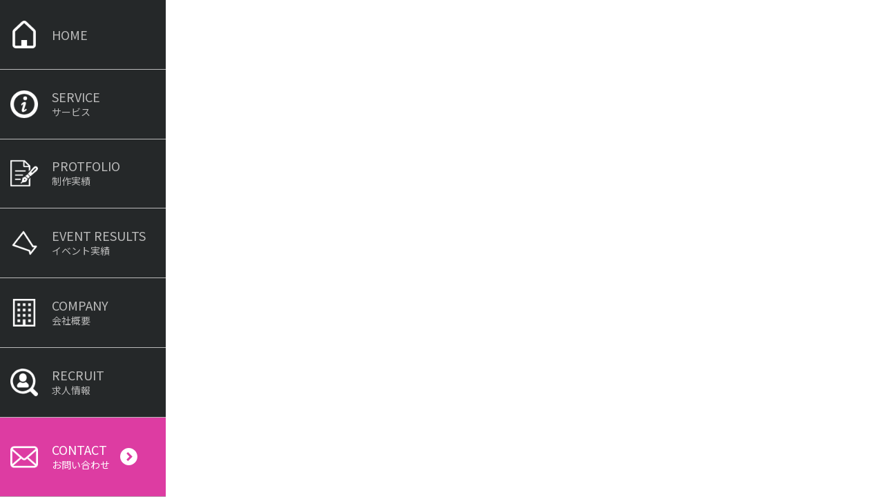

--- FILE ---
content_type: text/html; charset=UTF-8
request_url: https://kenz.jp/portfolio/%E3%82%A2%E3%83%AB%E3%83%97%E3%82%B9%E3%83%94%E3%82%A2%E3%83%9B%E3%83%BC%E3%83%A0%E6%A7%98/
body_size: 15571
content:
<!DOCTYPE html>
<html lang="ja">
  <head>
    
    <meta charset="utf-8">
    <meta http-equiv="X-UA-Compatible" content="IE=edge">
    <meta name="viewport" content="width=device-width, initial-scale=1.0">
    <meta name="format-detection" content="telephone=no">
    <title>  商品カタログ | 株式会社ケンズ</title>
    <link rel="stylesheet" href="https://kenz.jp/wp2/wp-content/themes/kenz/style.css?var=01">
    <link rel="stylesheet" href="https://kenz.jp/wp2/wp-content/themes/kenz/lightbox/css/lightbox.css">
    <link rel="stylesheet" href="https://use.fontawesome.com/releases/v5.7.2/css/all.css" integrity="sha384-fnmOCqbTlWIlj8LyTjo7mOUStjsKC4pOpQbqyi7RrhN7udi9RwhKkMHpvLbHG9Sr" crossorigin="anonymous">
    <link rel="apple-touch-icon" sizes="57x57" href="https://kenz.jp/wp2/wp-content/themes/kenz/img/favicon/apple-touch-icon-57x57.png">
    <link rel="apple-touch-icon" sizes="60x60" href="https://kenz.jp/wp2/wp-content/themes/kenz/img/favicon/apple-touch-icon-60x60.png">
    <link rel="apple-touch-icon" sizes="72x72" href="https://kenz.jp/wp2/wp-content/themes/kenz/img/favicon/apple-touch-icon-72x72.png">
    <link rel="apple-touch-icon" sizes="76x76" href="https://kenz.jp/wp2/wp-content/themes/kenz/img/favicon/apple-touch-icon-76x76.png">
    <link rel="apple-touch-icon" sizes="114x114" href="https://kenz.jp/wp2/wp-content/themes/kenz/img/favicon/apple-touch-icon-114x114.png">
    <link rel="apple-touch-icon" sizes="120x120" href="https://kenz.jp/wp2/wp-content/themes/kenz/img/favicon/apple-touch-icon-120x120.png">
    <link rel="apple-touch-icon" sizes="144x144" href="https://kenz.jp/wp2/wp-content/themes/kenz/img/favicon/apple-touch-icon-144x144.png">
    <link rel="apple-touch-icon" sizes="152x152" href="https://kenz.jp/wp2/wp-content/themes/kenz/img/favicon/apple-touch-icon-152x152.png">
    <link rel="apple-touch-icon" sizes="180x180" href="https://kenz.jp/wp2/wp-content/themes/kenz/img/favicon/apple-touch-icon-180x180.png">
    <link rel="icon" type="image/png" sizes="192x192"  href="https://kenz.jp/wp2/wp-content/themes/kenz/img/favicon/android-chrome-192x192.png">
    <link rel="icon" type="image/png" sizes="32x32" href="https://kenz.jp/wp2/wp-content/themes/kenz/img/favicon/icon-32x32.png">
    <link rel="icon" type="image/png" sizes="96x96" href="https://kenz.jp/wp2/wp-content/themes/kenz/img/favicon/icon-96x96.png">
    <link rel="icon" type="image/png" sizes="16x16" href="https://kenz.jp/wp2/wp-content/themes/kenz/img/favicon/icon-16x16.png">
    <script src="https://ajax.googleapis.com/ajax/libs/jquery/3.3.1/jquery.min.js"></script>
            <script>
            var ajaxurl = 'https://kenz.jp/wp2/wp-admin/admin-ajax.php';
        </script>
            <script>
            var ajaxurl = 'https://kenz.jp/wp2/wp-admin/admin-ajax.php';
        </script>
            <script>
            var ajaxurl = 'https://kenz.jp/wp2/wp-admin/admin-ajax.php';
        </script>
            <script>
            var ajaxurl = 'https://kenz.jp/wp2/wp-admin/admin-ajax.php';
        </script>
              <script>
              var ajaxurl = 'https://kenz.jp/wp2/wp-admin/admin-ajax.php';
          </script>
      <link rel='dns-prefetch' href='//s.w.org' />
		<script type="text/javascript">
			window._wpemojiSettings = {"baseUrl":"https:\/\/s.w.org\/images\/core\/emoji\/12.0.0-1\/72x72\/","ext":".png","svgUrl":"https:\/\/s.w.org\/images\/core\/emoji\/12.0.0-1\/svg\/","svgExt":".svg","source":{"concatemoji":"https:\/\/kenz.jp\/wp2\/wp-includes\/js\/wp-emoji-release.min.js?ver=5.2.21"}};
			!function(e,a,t){var n,r,o,i=a.createElement("canvas"),p=i.getContext&&i.getContext("2d");function s(e,t){var a=String.fromCharCode;p.clearRect(0,0,i.width,i.height),p.fillText(a.apply(this,e),0,0);e=i.toDataURL();return p.clearRect(0,0,i.width,i.height),p.fillText(a.apply(this,t),0,0),e===i.toDataURL()}function c(e){var t=a.createElement("script");t.src=e,t.defer=t.type="text/javascript",a.getElementsByTagName("head")[0].appendChild(t)}for(o=Array("flag","emoji"),t.supports={everything:!0,everythingExceptFlag:!0},r=0;r<o.length;r++)t.supports[o[r]]=function(e){if(!p||!p.fillText)return!1;switch(p.textBaseline="top",p.font="600 32px Arial",e){case"flag":return s([55356,56826,55356,56819],[55356,56826,8203,55356,56819])?!1:!s([55356,57332,56128,56423,56128,56418,56128,56421,56128,56430,56128,56423,56128,56447],[55356,57332,8203,56128,56423,8203,56128,56418,8203,56128,56421,8203,56128,56430,8203,56128,56423,8203,56128,56447]);case"emoji":return!s([55357,56424,55356,57342,8205,55358,56605,8205,55357,56424,55356,57340],[55357,56424,55356,57342,8203,55358,56605,8203,55357,56424,55356,57340])}return!1}(o[r]),t.supports.everything=t.supports.everything&&t.supports[o[r]],"flag"!==o[r]&&(t.supports.everythingExceptFlag=t.supports.everythingExceptFlag&&t.supports[o[r]]);t.supports.everythingExceptFlag=t.supports.everythingExceptFlag&&!t.supports.flag,t.DOMReady=!1,t.readyCallback=function(){t.DOMReady=!0},t.supports.everything||(n=function(){t.readyCallback()},a.addEventListener?(a.addEventListener("DOMContentLoaded",n,!1),e.addEventListener("load",n,!1)):(e.attachEvent("onload",n),a.attachEvent("onreadystatechange",function(){"complete"===a.readyState&&t.readyCallback()})),(n=t.source||{}).concatemoji?c(n.concatemoji):n.wpemoji&&n.twemoji&&(c(n.twemoji),c(n.wpemoji)))}(window,document,window._wpemojiSettings);
		</script>
		<style type="text/css">
img.wp-smiley,
img.emoji {
	display: inline !important;
	border: none !important;
	box-shadow: none !important;
	height: 1em !important;
	width: 1em !important;
	margin: 0 .07em !important;
	vertical-align: -0.1em !important;
	background: none !important;
	padding: 0 !important;
}
</style>
	<link rel='stylesheet' id='wp-block-library-css'  href='https://kenz.jp/wp2/wp-includes/css/dist/block-library/style.min.css?ver=5.2.21' type='text/css' media='all' />
<link rel='https://api.w.org/' href='https://kenz.jp/wp-json/' />
<link rel="EditURI" type="application/rsd+xml" title="RSD" href="https://kenz.jp/wp2/xmlrpc.php?rsd" />
<link rel="wlwmanifest" type="application/wlwmanifest+xml" href="https://kenz.jp/wp2/wp-includes/wlwmanifest.xml" /> 
<link rel='prev' title='総合カタログ' href='https://kenz.jp/portfolio/%e3%83%88%e3%83%a2%e3%83%8b%e3%83%8f%e3%82%a6%e3%82%b9%e6%a7%98/' />
<link rel='next' title='物件パンフレット' href='https://kenz.jp/portfolio/%e7%89%a9%e4%bb%b6%e3%83%91%e3%83%b3%e3%83%95%e3%83%ac%e3%83%83%e3%83%88/' />
<meta name="generator" content="WordPress 5.2.21" />
<link rel='shortlink' href='https://kenz.jp/?p=224' />
<link rel="alternate" type="application/json+oembed" href="https://kenz.jp/wp-json/oembed/1.0/embed?url=https%3A%2F%2Fkenz.jp%2Fportfolio%2F%25e3%2582%25a2%25e3%2583%25ab%25e3%2583%2597%25e3%2582%25b9%25e3%2583%2594%25e3%2582%25a2%25e3%2583%259b%25e3%2583%25bc%25e3%2583%25a0%25e6%25a7%2598%2F" />
<link rel="alternate" type="text/xml+oembed" href="https://kenz.jp/wp-json/oembed/1.0/embed?url=https%3A%2F%2Fkenz.jp%2Fportfolio%2F%25e3%2582%25a2%25e3%2583%25ab%25e3%2583%2597%25e3%2582%25b9%25e3%2583%2594%25e3%2582%25a2%25e3%2583%259b%25e3%2583%25bc%25e3%2583%25a0%25e6%25a7%2598%2F&#038;format=xml" />
    <script>
  (function(i,s,o,g,r,a,m){i['GoogleAnalyticsObject']=r;i[r]=i[r]||function(){
  (i[r].q=i[r].q||[]).push(arguments)},i[r].l=1*new Date();a=s.createElement(o),
  m=s.getElementsByTagName(o)[0];a.async=1;a.src=g;m.parentNode.insertBefore(a,m)
  })(window,document,'script','https://www.google-analytics.com/analytics.js','ga');

  ga('create', 'UA-101627981-1', 'auto');
  ga('send', 'pageview');

</script>
<!-- Google Tag Manager -->
<script>(function(w,d,s,l,i){w[l]=w[l]||[];w[l].push({'gtm.start':
new Date().getTime(),event:'gtm.js'});var f=d.getElementsByTagName(s)[0],
j=d.createElement(s),dl=l!='dataLayer'?'&l='+l:'';j.async=true;j.src=
'https://www.googletagmanager.com/gtm.js?id='+i+dl;f.parentNode.insertBefore(j,f);
})(window,document,'script','dataLayer','GTM-T2GV3T4D');</script>
<!-- End Google Tag Manager -->
  </head>
  <body>
<!-- Google Tag Manager (noscript) -->
<noscript><iframe src="https://www.googletagmanager.com/ns.html?id=GTM-T2GV3T4D"
height="0" width="0" style="display:none;visibility:hidden"></iframe></noscript>
<!-- End Google Tag Manager (noscript) -->
  <header class="l-header">
      <div class="a-sub">
        <div class="a-sub_menu">
          <ul>
            <li><a href="https://kenz.jp/services/insert-ad">グラフィック制作</a></li>
            <li><a href="https://kenz.jp/services/mass-media-ad">マスメディア広告</a></li>
            <li><a href="https://kenz.jp/services/outdoor-ad">屋外広告・デザイン</a></li>
            <li><a href="https://kenz.jp/services/website">ウェブサイト制作</a></li>
            <li><a href="https://kenz.jp/services/event-produce">イベントプロデュース</a></li>
            <li><a href="https://kenz.jp/services/own-medium">自社媒体「eスマ」</a></li>
          </ul>
        </div>
      </div>
      <div class="a-sub2">
        <div class="a-sub2_menu2">
          <ul>
            <li><a href="https://kenz.jp/portfolio">グラフィック制作実績</a></li>
            <li><a href="https://kenz.jp/web_production">Web制作実績</a></li>
            <li><a href="https://kenz.jp/ad">屋外広告実績</a></li>
            <li><a href="https://kenz.jp/picture">映像制作実績</a></li>
          </ul>
        </div>  
      </div>
      <div class="p-side">
        <div class="p-side_inner">
          <div class="p-side_nav">
            <ul>
              <li><a href="https://kenz.jp/"><img src="https://kenz.jp/wp2/wp-content/themes/kenz/img/nav/img1.png" alt="HOME"><div class="p-side_text"><p>HOME</p></div></a>
              </li>
              <li class="a-sub_btn"><a href="https://kenz.jp/service"><img src="https://kenz.jp/wp2/wp-content/themes/kenz/img/nav/img2.png" alt="SERVICE">
                  <div class="p-side_text"><p>SERVICE</p><span>サービス</span></div></a></li>
              <li class="a-sub_btn2"><a href="https://kenz.jp/portfolio"><img src="https://kenz.jp/wp2/wp-content/themes/kenz/img/nav/img3.png" alt="PROTFOLIO">
                  <div class="p-side_text"><p>PROTFOLIO</p><span>制作実績</span></div></a>
              </li>
              <li><a href="https://kenz.jp/event_results"><img src="https://kenz.jp/wp2/wp-content/themes/kenz/img/nav/img4.png" alt="EVENT RESULTS">
                  <div class="p-side_text"><p>EVENT RESULTS</p><span>イベント実績</span></div></a></li>
              <li> <a href="https://kenz.jp/company"><img src="https://kenz.jp/wp2/wp-content/themes/kenz/img/nav/img5.png" alt="COMPANY">
                  <div class="p-side_text"><p>COMPANY</p><span>会社概要<span></div></a></li>
              <li><a href="https://kenz.jp/recruitment"> <img src="https://kenz.jp/wp2/wp-content/themes/kenz/img/nav/img6.png" alt="RECRUIT">
                  <div class="p-side_text"><p>RECRUIT</p><span>求人情報</span></div></a></li>
              <!-- <li>
                <p></p>
              </li> -->
              <li> <a href="https://kenz.jp/contact"><img src="https://kenz.jp/wp2/wp-content/themes/kenz/img/nav/img7.png" alt="CONTACT">
                  <div class="p-side_text"><p>CONTACT</p><span>お問い合わせ</span></div>
                  <div class="p-side_arrow"><img src="https://kenz.jp/wp2/wp-content/themes/kenz/img/nav/img8.png" alt="矢印"></div></a></li>
            </ul>
          </div>
        </div>
      </div>
      <div class="m-kv_top topimg">
        <div class="m-kv_left-logo-sp"><a href="https://kenz.jp/"><img src="https://kenz.jp/wp2/wp-content/themes/kenz/img/kv/logosp.png" alt="KENZ"></a></div>
      </div>
      <div class="m-kv_top-sp">
        <div class="m-kv_top-sp_inner">
        </div>
      </div>
      <div class="m-toggleMenu_line js-menu-open"><span></span><span></span><span></span></div>
      <div class="m-toggleMenu">
        <div class="m-toggleMenu_inner">
          <div class="m-toggleMenu_nav ">
            <ul class="js-navi">
              <li ><a href="https://kenz.jp/"><img src="https://kenz.jp/wp2/wp-content/themes/kenz/img/nav/img1.png" alt="HOME"><p>HOME</p></a></li>
              <li class="js-child1"><div class="m-toggleMenu_space"><img src="https://kenz.jp/wp2/wp-content/themes/kenz/img/nav/img2.png" alt="SERVICE"><p>SERVICE<span>サービス</span></p>
                
                <div class="m-toggleMenu_btn1">
                  <span></span>
                  <span></span>
                </div>
                <!-- <img class="on js-child_tas1" src="https://kenz.jp/wp2/wp-content/themes/kenz/img/nav/open.png" alt=""><img class="js-child_mainas1" src="https://kenz.jp/wp2/wp-content/themes/kenz/img/nav/close.png" alt=""> -->
                </div></li>
              <ul class="child1">
                <li ><a href="https://kenz.jp/services/"><p>サービス一覧</p></a></li>
                <li ><a href="https://kenz.jp/services/insert-ad/"><p>グラフィック制作</p></a></li>
                <li><a href="https://kenz.jp/services/mass-media-ad/"><p>マスメディア広告</p></a></li>
                <li><a href="https://kenz.jp/services/outdoor-ad/"><p>屋外広告・サイン</p></a></li>
                <li><a href="https://kenz.jp/services/website/"><p>ウェブサイト制作</p></a></li>
                <li><a href="https://kenz.jp/services/event-produce/"><p>イベントプロデュース</p></a></li>
                <li><a href="https://kenz.jp/services/own-medium/"><p>自社媒体「eスマ」</p></a></li>
              </ul>
              <li class="js-child2 js-child_tas2"><div class="m-toggleMenu_space"><img src="https://kenz.jp/wp2/wp-content/themes/kenz/img/nav/img3.png" alt="PORTFOLIO"><p>PORTFOLIO<span>制作実績</span></p>
                <div class="m-toggleMenu_btn2">
                  <span></span>
                  <span></span>
                </div>
                <!-- <img class="on js-child_tas2" src="https://kenz.jp/wp2/wp-content/themes/kenz/img/nav/open.png" alt=""><img class="js-child_mainas2" src="https://kenz.jp/wp2/wp-content/themes/kenz/img/nav/close.png" alt=""> -->
                </div></li>
              <ul class="child2">
                <li><a href="https://kenz.jp/portfolio/"><p>グラフィック制作実績</p></a></li>
                <li><a href="https://kenz.jp/web_production/"><p>ウェブサイト制作実績</p></a></li>
                <li><a href="https://kenz.jp/ad/"><p>屋外広告・サイン実績</p></a></li>
                <li><a href="https://kenz.jp/picture/"><p>映像制作実績</p></a></li>
              </ul>
              <li><a href="https://kenz.jp/event_results/"><img src="https://kenz.jp/wp2/wp-content/themes/kenz/img/nav/img4.png" alt="EVENT RESULTS"><p>EVENT RESULTS<span>イベント実績</span></p></a></li>
              <li><a href="https://kenz.jp/company/"><img src="https://kenz.jp/wp2/wp-content/themes/kenz/img/nav/img5.png" alt="COMPANY"><p>COMPANY<span>会社概要<span></p></a></li>
              <li><a href="https://kenz.jp/recruitment/"><img src="https://kenz.jp/wp2/wp-content/themes/kenz/img/nav/img6.png" alt="RECRUIT"><p>RECRUIT<span>求人情報</span></p></a></li>
              <li class="mail"><a href="https://kenz.jp/contact/"><img src="https://kenz.jp/wp2/wp-content/themes/kenz/img/nav/img7.png" alt="CONTACT"><p>CONTACT<span>お問い合わせ</span></p></a></li>
            </ul>
          </div>
        </div>
      </div>    </header><div class="l-container">


--- FILE ---
content_type: text/css
request_url: https://kenz.jp/wp2/wp-content/themes/kenz/style.css?var=01
body_size: 130353
content:

@import url(https://fonts.googleapis.com/css?family=Roboto:400,700,900);
@import url("https://fonts.googleapis.com/earlyaccess/notosansjp.css");
@import url(https://use.fontawesome.com/releases/v5.7.2/css/all.css);

@charset "UTF-8";
/*
Theme Name: デフォルト
Theme URI: http://realon.co.jp/
Author: realon
*/
/*! normalize.css v4.1.1 | MIT License | github.com/necolas/normalize.css */
/**
 * 1. Change the default font family in all browsers (opinionated).
 * 2. Prevent adjustments of font size after orientation changes in IE and iOS.
 */
html {
  font-family: sans-serif;
  /* 1 */
  -ms-text-size-adjust: 100%;
  /* 2 */
  -webkit-text-size-adjust: 100%;
  /* 2 */ }

/**
 * Remove the margin in all browsers (opinionated).
 */
body {
  margin: 0; }

/* HTML5 display definitions
   ========================================================================== */
/**
 * Add the correct display in IE 9-.
 * 1. Add the correct display in Edge, IE, and Firefox.
 * 2. Add the correct display in IE.
 */
article,
aside,
details,
figcaption,
figure,
footer,
header,
main,
menu,
nav,
section,
summary {
  /* 1 */
  display: block; }

/**
 * Add the correct display in IE 9-.
 */
audio,
canvas,
progress,
video {
  display: inline-block; }

/**
 * Add the correct display in iOS 4-7.
 */
audio:not([controls]) {
  display: none;
  height: 0; }

/**
 * Add the correct vertical alignment in Chrome, Firefox, and Opera.
 */
progress {
  vertical-align: baseline; }

/**
 * Add the correct display in IE 10-.
 * 1. Add the correct display in IE.
 */
template,
[hidden] {
  display: none; }

/* Links
   ========================================================================== */
/**
 * 1. Remove the gray background on active links in IE 10.
 * 2. Remove gaps in links underline in iOS 8+ and Safari 8+.
 */
a {
  background-color: transparent;
  /* 1 */
  -webkit-text-decoration-skip: objects;
  /* 2 */ }

/**
 * Remove the outline on focused links when they are also active or hovered
 * in all browsers (opinionated).
 */
a:active,
a:hover {
  outline-width: 0; }

/* Text-level semantics
   ========================================================================== */
/**
 * 1. Remove the bottom border in Firefox 39-.
 * 2. Add the correct text decoration in Chrome, Edge, IE, Opera, and Safari.
 */
abbr[title] {
  border-bottom: none;
  /* 1 */
  text-decoration: underline;
  /* 2 */
  text-decoration: underline dotted;
  /* 2 */ }

/**
 * Prevent the duplicate application of `bolder` by the next rule in Safari 6.
 */
b,
strong {
  font-weight: inherit; }

/**
 * Add the correct font weight in Chrome, Edge, and Safari.
 */
b,
strong {
  font-weight: bolder; }

/**
 * Add the correct font style in Android 4.3-.
 */
dfn {
  font-style: italic; }

/**
 * Correct the font size and margin on `h1` elements within `section` and
 * `article` contexts in Chrome, Firefox, and Safari.
 */
h1 {
  font-size: 2em;
  margin: 0.67em 0; }

/**
 * Add the correct background and color in IE 9-.
 */
mark {
  background-color: #ff0;
  color: #000; }

/**
 * Add the correct font size in all browsers.
 */
small {
  font-size: 80%; }

/**
 * Prevent `sub` and `sup` elements from affecting the line height in
 * all browsers.
 */
sub,
sup {
  font-size: 75%;
  line-height: 0;
  position: relative;
  vertical-align: baseline; }

sub {
  bottom: -0.25em; }

sup {
  top: -0.5em; }

/* Embedded content
   ========================================================================== */
/**
 * Remove the border on images inside links in IE 10-.
 */
img {
  border-style: none; }

/**
 * Hide the overflow in IE.
 */
svg:not(:root) {
  overflow: hidden; }

/* Grouping content
   ========================================================================== */
/**
 * 1. Correct the inheritance and scaling of font size in all browsers.
 * 2. Correct the odd `em` font sizing in all browsers.
 */
code,
kbd,
pre,
samp {
  font-family: monospace, monospace;
  /* 1 */
  font-size: 1em;
  /* 2 */ }

/**
 * Add the correct margin in IE 8.
 */
figure {
  margin: 1em 40px; }

/**
 * 1. Add the correct box sizing in Firefox.
 * 2. Show the overflow in Edge and IE.
 */
hr {
  box-sizing: content-box;
  /* 1 */
  height: 0;
  /* 1 */
  overflow: visible;
  /* 2 */ }

/* Forms
   ========================================================================== */
/**
 * 1. Change font properties to `inherit` in all browsers (opinionated).
 * 2. Remove the margin in Firefox and Safari.
 */
button,
input,
select,
textarea {
  font: inherit;
  /* 1 */
  margin: 0;
  /* 2 */ }

/**
 * Restore the font weight unset by the previous rule.
 */
optgroup {
  font-weight: bold; }

/**
 * Show the overflow in IE.
 * 1. Show the overflow in Edge.
 */
button,
input {
  /* 1 */
  overflow: visible; }

/**
 * Remove the inheritance of text transform in Edge, Firefox, and IE.
 * 1. Remove the inheritance of text transform in Firefox.
 */
button,
select {
  /* 1 */
  text-transform: none; }

/**
 * 1. Prevent a WebKit bug where (2) destroys native `audio` and `video`
 *    controls in Android 4.
 * 2. Correct the inability to style clickable types in iOS and Safari.
 */
button,
html [type="button"],
[type="reset"],
[type="submit"] {
  -webkit-appearance: button;
  /* 2 */ }

/**
 * Remove the inner border and padding in Firefox.
 */
button::-moz-focus-inner,
[type="button"]::-moz-focus-inner,
[type="reset"]::-moz-focus-inner,
[type="submit"]::-moz-focus-inner {
  border-style: none;
  padding: 0; }

/**
 * Restore the focus styles unset by the previous rule.
 */
button:-moz-focusring,
[type="button"]:-moz-focusring,
[type="reset"]:-moz-focusring,
[type="submit"]:-moz-focusring {
  outline: 1px dotted ButtonText; }

/**
 * Change the border, margin, and padding in all browsers (opinionated).
 */
fieldset {
  border: 1px solid #c0c0c0;
  margin: 0 2px;
  padding: 0.35em 0.625em 0.75em; }

/**
 * 1. Correct the text wrapping in Edge and IE.
 * 2. Correct the color inheritance from `fieldset` elements in IE.
 * 3. Remove the padding so developers are not caught out when they zero out
 *    `fieldset` elements in all browsers.
 */
legend {
  box-sizing: border-box;
  /* 1 */
  color: inherit;
  /* 2 */
  display: table;
  /* 1 */
  max-width: 100%;
  /* 1 */
  padding: 0;
  /* 3 */
  white-space: normal;
  /* 1 */ }

/**
 * Remove the default vertical scrollbar in IE.
 */
textarea {
  overflow: auto; }

/**
 * 1. Add the correct box sizing in IE 10-.
 * 2. Remove the padding in IE 10-.
 */
[type="checkbox"],
[type="radio"] {
  box-sizing: border-box;
  /* 1 */
  padding: 0;
  /* 2 */ }

/**
 * Correct the cursor style of increment and decrement buttons in Chrome.
 */
[type="number"]::-webkit-inner-spin-button,
[type="number"]::-webkit-outer-spin-button {
  height: auto; }

/**
 * 1. Correct the odd appearance in Chrome and Safari.
 * 2. Correct the outline style in Safari.
 */
[type="search"] {
  -webkit-appearance: textfield;
  /* 1 */
  outline-offset: -2px;
  /* 2 */ }

/**
 * Remove the inner padding and cancel buttons in Chrome and Safari on OS X.
 */
[type="search"]::-webkit-search-cancel-button,
[type="search"]::-webkit-search-decoration {
  -webkit-appearance: none; }

/**
 * Correct the text style of placeholders in Chrome, Edge, and Safari.
 */
::-webkit-input-placeholder {
  color: inherit;
  opacity: 0.54;
  -ms-filter: "progid:DXImageTransform.Microsoft.Alpha(Opacity=54)"; }

/**
 * 1. Correct the inability to style clickable types in iOS and Safari.
 * 2. Change font properties to `inherit` in Safari.
 */
::-webkit-file-upload-button {
  -webkit-appearance: button;
  /* 1 */
  font: inherit;
  /* 2 */ }

/*
#colors

@colorBase #8c527e
@colorSub #f00
@colorFont #666
*/
/*
#colors

@colorFb #3a5a98
@colorTw #1da1f2
@colorLine #00b900
@colorFe #2bb24c
@colorHatena #00a4de
*/
.scale {
  width: 48%;
  height: auto;
  overflow: hidden; }

.scale img {
  -webkit-transition: -webkit-transform 0.3s linear;
  transition: -webkit-transform 0.3s linear;
  transition: transform 0.3s linear;
  transition: transform 0.3s linear, -webkit-transform 0.3s linear; }

.scale img:hover {
  z-index: 100;
  -webkit-transform: scale(1.2);
  transform: scale(1.2);
  cursor: pointer; }

* {
  box-sizing: border-box; }

h1, h2, h3, h4, h5, h6 {
  margin: 0;
  padding: 0; }

ul {
  margin: 0;
  padding: 0; }

li {
  list-style-type: none; }

dl, dt, dd {
  margin: 0; }

a {
  text-decoration: none; }

p {
  margin: 0; }

.pc {
  display: block; }

.sp {
  display: none; }

@media screen and (max-width: 420px) {
  .pc {
    display: none; }
  .sp {
    display: block; } }

html {
  font-size: 16px;
  font-family: "Noto Sans JP", sans-serif;
  color: #333;
  line-height: 130%;
  -webkit-font-smoothing: antialiased;
  -moz-osx-font-smoothing: grayscale; }

i {
  font-family: "FontAwesome";
  font-style: normal; }

.l-header {
  width: 100%;
  height: auto; }

.l-container {
  margin: 0 auto;
  width: 100%;
  height: auto;
  position: relative;
  padding-left: 240px; }

.l-services {
  padding: 80px 0;
  background: #fff; }
  .l-services_inner {
    padding: 0 80px; }
  .l-services_wrap {
    padding-top: 60px; }

.l-services2 {
  padding: 80px 0 0;
  background: #fff; }
  .l-services2_inner {
    padding: 0 80px; }
  .l-services2_wrap {
    padding-top: 60px; }

.l-footer {
  width: 100%;
  padding-left: 240px;
  height: auto;
  z-index: 999;
  position: relative; }

.l-content {
  display: -webkit-box;
  display: -webkit-flex;
  display: -ms-flexbox;
  display: flex;
  width: 100%;
  -webkit-box-pack: end;
  -webkit-justify-content: flex-end;
      -ms-flex-pack: end;
          justify-content: flex-end; }

@media screen and (max-width: 1480px) {
  .l-services_inner {
    padding: 0 2%; }
  .l-services2_inner {
    padding: 0 2%; } }

@media screen and (max-width: 980px) {
  .l-container {
    padding-left: 0px; }
  .l-footer {
    padding-left: 0px; }
  .l-services {
    padding: 50px 0 80px; }
    .l-services_inner {
      padding: 0 4%; }
    .l-services_wrap {
      padding-top: 0px; }
  .l-services2 {
    padding: 50px 0 0px; }
    .l-services2_inner {
      padding: 0 4%; }
    .l-services2_wrap {
      padding-top: 0px; } }

@media screen and (max-width: 420px) {
  .l-footer {
    z-index: 1; } }

.a-head {
  display: -webkit-box;
  display: -webkit-flex;
  display: -ms-flexbox;
  display: flex;
  -webkit-box-pack: center;
  -webkit-justify-content: center;
      -ms-flex-pack: center;
          justify-content: center;
  margin-bottom: 70px; }
  .a-head h2 {
    font-size: 28px;
    line-height: 200%;
    font-weight: 600;
    position: relative;
    text-align: center; }
    .a-head h2:after {
      content: '';
      position: absolute;
      bottom: -20px;
      left: 50%;
      -webkit-transform: translate(-50%, 0);
              transform: translate(-50%, 0);
      height: 3px;
      width: 60px;
      margin: 0 auto;
      background: -webkit-linear-gradient(left, #588FE3 0%, #588FE3 50%, #02AA9F 50%, #02AA9F 100%);
      background: linear-gradient(90deg, #588FE3 0%, #588FE3 50%, #02AA9F 50%, #02AA9F 100%);
      filter: progid:DXImageTransform.Microsoft.gradient( startColorstr='#e6f0ff', endColorstr='#f6dbcf',GradientType=1 );
      /* IE6-9 */ }
  .a-head_sub {
    text-align: center; }
    .a-head_sub p {
      font-size: 18px; }

.a-head-b {
  display: -webkit-box;
  display: -webkit-flex;
  display: -ms-flexbox;
  display: flex;
  -webkit-box-pack: center;
  -webkit-justify-content: center;
      -ms-flex-pack: center;
          justify-content: center;
  margin-bottom: 70px; }
  .a-head-b h2 {
    font-size: 28px;
    line-height: 200%;
    font-weight: 600;
    position: relative;
    color: #fff;
    text-align: center; }
    .a-head-b h2:after {
      content: '';
      position: absolute;
      bottom: -20px;
      left: 50%;
      -webkit-transform: translate(-50%, 0);
              transform: translate(-50%, 0);
      height: 3px;
      width: 60px;
      margin: 0 auto;
      background: -webkit-linear-gradient(left, #FFFFFF 0%, #FFFFFF 50%, #CCCCCC 50%, #CCCCCC 100%);
      background: linear-gradient(90deg, #FFFFFF 0%, #FFFFFF 50%, #CCCCCC 50%, #CCCCCC 100%);
      filter: progid:DXImageTransform.Microsoft.gradient( startColorstr='#e6f0ff', endColorstr='#f6dbcf',GradientType=1 );
      /* IE6-9 */ }

.a-head-c {
  display: -webkit-box;
  display: -webkit-flex;
  display: -ms-flexbox;
  display: flex;
  -webkit-box-pack: center;
  -webkit-justify-content: center;
      -ms-flex-pack: center;
          justify-content: center;
  margin-bottom: 50px; }
  .a-head-c h1 {
    font-size: 28px;
    line-height: 200%;
    font-weight: 600;
    position: relative;
    text-align: center; }
    .a-head-c h1:after {
      content: '';
      position: absolute;
      bottom: -20px;
      left: 50%;
      -webkit-transform: translate(-50%, 0);
              transform: translate(-50%, 0);
      height: 3px;
      width: 60px;
      margin: 0 auto;
      background: -webkit-linear-gradient(left, #588FE3 0%, #588FE3 50%, #02AA9F 50%, #02AA9F 100%);
      background: linear-gradient(90deg, #588FE3 0%, #588FE3 50%, #02AA9F 50%, #02AA9F 100%);
      filter: progid:DXImageTransform.Microsoft.gradient( startColorstr='#e6f0ff', endColorstr='#f6dbcf',GradientType=1 );
      /* IE6-9 */ }
  .a-head-c_sub {
    text-align: center;
    padding-bottom: 60px; }
    .a-head-c_sub p {
      font-size: 18px; }

@media screen and (max-width: 980px) {
  .a-head h2 {
    font-size: 26px; }
  .a-head-b h2 {
    font-size: 26px; }
  .a-head-c h1 {
    font-size: 26px; } }

@media screen and (max-width: 420px) {
  .a-head {
    margin-bottom: 60px; }
    .a-head h1 {
      font-size: 24px; }
    .a-head h2 {
      font-size: 24px; }
  .a-head-b {
    margin-bottom: 60px; }
    .a-head-b h2 {
      font-size: 24px; }
  .a-head-c {
    margin-bottom: 60px; }
    .a-head-c h1 {
      font-size: 24px; }
    .a-head-c_sub {
      padding-bottom: 40px; } }

.a-table {
  width: 100%;
  font-size: 16px;
  line-height: 160%;
  font-family: "游ゴシック", Yu Gothic, "ヒラギノ角ゴ Pro W3", Hiragino Kaku Gothic Pro, "メイリオ", Meiryo, Osaka, "ＭＳ Ｐゴシック", MS PGothic, verdana,sans-serif;
  font-weight: 500; }
  .a-table table {
    width: 100%;
    border-collapse: collapse; }
    .a-table table tr {
      width: 100%; }
      .a-table table tr:last-child {
        border: solid;
        border-width: 0px 0px 1px;
        border-color: #CCCCCC; }
      .a-table table tr th {
        width: 20%;
        text-align: left;
        font-weight: bold;
        border: solid;
        border-width: 1px 0 0 0;
        border-color: #CCCCCC;
        padding: 20px;
        display: block;
        width: 100%; }
      .a-table table tr td {
        width: 80%;
        border: solid;
        border-width: 1px 0 0 0;
        border-color: #CCCCCC;
        padding: 20px; }
        .a-table table tr td a {
          color: #0059CE;
          -webkit-transition: 0.3s;
          transition: 0.3s;
          text-decoration: underline; }
          .a-table table tr td a:hover {
            opacity: 0.6;
            -ms-filter: "progid:DXImageTransform.Microsoft.Alpha(Opacity=60)";
            -webkit-transition: 0.3s;
            transition: 0.3s;
            text-decoration: none; }
  .a-table_form {
    width: 100%;
    font-size: 16px;
    line-height: 160%;
    font-family: "游ゴシック", Yu Gothic, "ヒラギノ角ゴ Pro W3", Hiragino Kaku Gothic Pro, "メイリオ", Meiryo, Osaka, "ＭＳ Ｐゴシック", MS PGothic, verdana,sans-serif;
    font-weight: 500;
    width: 100%; }
    .a-table_form table {
      width: 100%; }
      .a-table_form table tr {
        display: -webkit-box;
        display: -webkit-flex;
        display: -ms-flexbox;
        display: flex;
        -webkit-box-pack: start;
        -webkit-justify-content: flex-start;
            -ms-flex-pack: start;
                justify-content: flex-start;
        border: solid;
        border-width: 1px 0 0 0;
        border-color: #CCCCCC;
        padding: 20px; }
        .a-table_form table tr:last-child {
          border-width: 1px 0; }
        .a-table_form table tr th {
          display: block;
          width: 35%;
          text-align: left;
          font-weight: bold; }
          .a-table_form table tr th span {
            color: #DD3CA2; }
        .a-table_form table tr td {
          width: 65%; }

@media screen and (max-width: 980px) {
  .a-table {
    font-size: 14px; }
    .a-table table tr {
      border: none;
      padding: 0; }
      .a-table table tr:last-child {
        border: solid;
        border-width: 0 0 1px 0;
        border-color: #CCCCCC; }
      .a-table table tr th {
        border: solid;
        border-width: 1px 0 0 0;
        border-color: #CCCCCC;
        padding: 20px; }
      .a-table table tr td {
        border: solid;
        border-width: 1px 0 0 0;
        border-color: #CCCCCC;
        padding: 20px; }
    .a-table_form {
      font-size: 14px; }
      .a-table_form table tr {
        border: none;
        padding: 0; }
        .a-table_form table tr:last-child {
          border: solid;
          border-width: 0 0 1px 0;
          border-color: #CCCCCC; }
        .a-table_form table tr th {
          border: solid;
          border-width: 1px 0 0 0;
          border-color: #CCCCCC;
          padding: 20px;
          width: 35%; }
        .a-table_form table tr td {
          border: solid;
          border-width: 1px 0 0 0;
          border-color: #CCCCCC;
          padding: 20px;
          width: 65%; } }

@media screen and (max-width: 420px) {
  .a-table table tr {
    display: -webkit-box;
    display: -webkit-flex;
    display: -ms-flexbox;
    display: flex;
    -webkit-box-orient: vertical;
    -webkit-box-direction: normal;
    -webkit-flex-direction: column;
        -ms-flex-direction: column;
            flex-direction: column;
    padding: 0; }
    .a-table table tr th {
      width: 100%; }
    .a-table table tr td {
      width: 100%; }
  .a-table_form table tr {
    -webkit-box-orient: vertical;
    -webkit-box-direction: normal;
    -webkit-flex-direction: column;
        -ms-flex-direction: column;
            flex-direction: column;
    padding: 0; }
    .a-table_form table tr th {
      width: 100%; }
    .a-table_form table tr td {
      width: 100%; } }

.a-kv {
  height: 200px;
  background-size: cover;
  background-position: center bottom; }
  .a-kv.services {
    background-image: url(img/page/services.jpg); }
  .a-kv.insert-ad {
    background-image: url(img/page/insert-ad.jpg); }
  .a-kv.mass-media-ad {
    background-image: url(img/page/mass-media-ad.jpg); }
  .a-kv.outdoor-ad {
    background-image: url(img/page/outdoor-ad.jpg); }
  .a-kv.website {
    background-image: url(img/page/website.jpg); }
  .a-kv.event-produce {
    background-image: url(img/page/event-produce.jpg); }
  .a-kv.own-medium {
    background-image: url(img/page/own-medium.jpg); }

@media screen and (max-width: 420px) {
  .a-kv {
    height: 200px;
    background-size: cover; } }

.a-text {
  padding-bottom: 30px; }
  .a-text.center {
    text-align: center; }
  .a-text p {
    font-family: "游ゴシック", Yu Gothic, "ヒラギノ角ゴ Pro W3", Hiragino Kaku Gothic Pro, "メイリオ", Meiryo, Osaka, "ＭＳ Ｐゴシック", MS PGothic, verdana,sans-serif;
    font-size: 16px;
    line-height: 160%;
    font-weight: 500; }
  .a-text span {
    font-family: "游ゴシック", Yu Gothic, "ヒラギノ角ゴ Pro W3", Hiragino Kaku Gothic Pro, "メイリオ", Meiryo, Osaka, "ＭＳ Ｐゴシック", MS PGothic, verdana,sans-serif;
    font-size: 16px;
    line-height: 160%;
    font-weight: 500;
    text-align: right;
    display: block;
    padding-top: 14px; }

@media screen and (max-width: 420px) {
  .a-text p {
    font-size: 14px; }
  .a-text span {
    font-size: 14px; } }

.a-services {
  background: #EDF7F9; }
  .a-services_inner {
    padding: 70px 80px 60px; }
  .a-services_content {
    background: #fff;
    padding: 40px; }
    .a-services_content-inner {
      display: -webkit-box;
      display: -webkit-flex;
      display: -ms-flexbox;
      display: flex; }
    .a-services_content-img {
      width: 50%; }
      .a-services_content-img img {
        display: block;
        width: 100%; }
    .a-services_content-text {
      width: 50%;
      padding: 5px 20px; }
      .a-services_content-text h3 {
        font-size: 24px;
        line-height: 150%;
        margin-bottom: 10px; }
      .a-services_content-text p {
        font-size: 16px;
        font-family: "游ゴシック", Yu Gothic, "ヒラギノ角ゴ Pro W3", Hiragino Kaku Gothic Pro, "メイリオ", Meiryo, Osaka, "ＭＳ Ｐゴシック", MS PGothic, verdana,sans-serif;
        line-height: 160%;
        font-weight: 500; }

@media screen and (max-width: 1480px) {
  .a-services_inner {
    padding: 80px 2%; } }

@media screen and (max-width: 980px) {
  .a-services {
    background: #EDF7F9; }
    .a-services_inner {
      padding: 30px 4%; }
    .a-services_content-text h3 {
      font-size: 22px; }
    .a-services_content-text p {
      font-size: 14px; } }

@media screen and (max-width: 420px) {
  .a-services_content {
    padding: 5%; }
    .a-services_content-inner {
      -webkit-box-orient: vertical;
      -webkit-box-direction: normal;
      -webkit-flex-direction: column;
          -ms-flex-direction: column;
              flex-direction: column; }
    .a-services_content-img {
      width: 100%; }
    .a-services_content-text {
      width: 100%;
      padding: 0 0 10px; }
      .a-services_content-text h3 {
        font-size: 20px; } }

.a-workflow.insert-ad {
  background: #588FE3; }

.a-workflow.outdoor-ad {
  background: #27C0DC; }

.a-workflow.website {
  background: #02AA9F; }

.a-workflow.event-produce {
  background: #219E62; }

.a-workflow.own-medium {
  background: #629F44; }

.a-workflow.mass-media-ad {
  background: #4DB2E1; }

.a-workflow_inner {
  padding: 70px 80px; }

.a-workflow_inner2 {
  padding: 70px; }

.a-workflow_content {
  display: -webkit-box;
  display: -webkit-flex;
  display: -ms-flexbox;
  display: flex;
  padding-bottom: 30px; }

.a-workflow_title {
  width: 25%;
  border: solid;
  border-width: 5px;
  border-color: rgba(255, 255, 255, 0.5);
  border-radius: 10px;
  height: 86px; }
  .a-workflow_title.insert-ad {
    color: #588FE3; }
  .a-workflow_title.outdoor-ad {
    color: #27C0DC; }
  .a-workflow_title.website {
    color: #02AA9F; }
  .a-workflow_title.event-produce {
    color: #219E62; }
  .a-workflow_title.own-medium {
    color: #629F44; }
  .a-workflow_title.mass-media-ad {
    color: #4DB2E1; }
  .a-workflow_title p {
    background: #FFFFFF;
    border-radius: 5px;
    width: 100%;
    height: 100%;
    display: -webkit-box;
    display: -webkit-flex;
    display: -ms-flexbox;
    display: flex;
    -webkit-box-pack: center;
    -webkit-justify-content: center;
        -ms-flex-pack: center;
            justify-content: center;
    -webkit-box-align: center;
    -webkit-align-items: center;
        -ms-flex-align: center;
            align-items: center;
    font-family: "游ゴシック", Yu Gothic, "ヒラギノ角ゴ Pro W3", Hiragino Kaku Gothic Pro, "メイリオ", Meiryo, Osaka, "ＭＳ Ｐゴシック", MS PGothic, verdana,sans-serif;
    font-weight: 500; }

.a-workflow_text {
  width: 75%;
  -webkit-box-align: center;
  -webkit-align-items: center;
      -ms-flex-align: center;
          align-items: center;
  display: -webkit-box;
  display: -webkit-flex;
  display: -ms-flexbox;
  display: flex;
  margin-left: 40px; }
  .a-workflow_text p {
    color: #fff;
    font-size: 16px;
    line-height: 160%;
    font-family: "游ゴシック", Yu Gothic, "ヒラギノ角ゴ Pro W3", Hiragino Kaku Gothic Pro, "メイリオ", Meiryo, Osaka, "ＭＳ Ｐゴシック", MS PGothic, verdana,sans-serif;
    font-weight: 500; }

@media screen and (max-width: 1480px) {
  .a-workflow_inner {
    padding: 80px 2%; }
  .a-workflow_inner2 {
    padding: 80px 2% 0; } }

@media screen and (max-width: 980px) {
  .a-workflow_inner {
    padding: 30px 2%; }
  .a-workflow_inner2 {
    padding: 30px 2% 0; }
  .a-workflow_title p {
    font-size: 14px; }
  .a-workflow_text p {
    font-size: 14px; } }

@media screen and (max-width: 420px) {
  .a-workflow_content {
    -webkit-box-orient: vertical;
    -webkit-box-direction: normal;
    -webkit-flex-direction: column;
        -ms-flex-direction: column;
            flex-direction: column;
    padding-bottom: 40px; }
  .a-workflow_title {
    width: 70%;
    margin: 0 auto;
    margin-bottom: 10px; }
    .a-workflow_title p {
      font-size: 12px; }
  .a-workflow_text {
    margin: 0 auto;
    width: 100%;
    padding: 0px 2%; }
    .a-workflow_text p {
      font-size: 12px; } }

.a-performance_inner {
  padding-top: 60px; }

.a-performance_content {
  display: -webkit-box;
  display: -webkit-flex;
  display: -ms-flexbox;
  display: flex;
  -webkit-flex-wrap: wrap;
      -ms-flex-wrap: wrap;
          flex-wrap: wrap;
  padding-bottom: 40px; }

.a-performance_item {
  width: 25%;
  display: block;
  -webkit-transition: 0.5s box-shadow ease;
  transition: 0.5s box-shadow ease;
  cursor: pointer; }
  .a-performance_item:hover {
    z-index: 10;
    box-shadow: 0 0 80px rgba(0, 0, 0, 0.2); }

.a-performance_img {
  position: relative;
  height: 16vw;
  overflow: hidden; }
  .a-performance_img img {
    display: block;
    width: 100%;
    height: auto;
    display: block;
    position: absolute;
    top: 50%;
    left: 50%;
    -webkit-transform: translate(-50%, -50%);
            transform: translate(-50%, -50%);
    -webkit-box-flex: 0;
    -webkit-flex: 0 0 auto;
        -ms-flex: 0 0 auto;
            flex: 0 0 auto; }
  .a-performance_img-text {
    position: absolute;
    background: rgba(0, 0, 0, 0.5);
    display: -webkit-box;
    display: -webkit-flex;
    display: -ms-flexbox;
    display: flex;
    -webkit-box-pack: center;
    -webkit-justify-content: center;
        -ms-flex-pack: center;
            justify-content: center;
    -webkit-box-align: center;
    -webkit-align-items: center;
        -ms-flex-align: center;
            align-items: center;
    width: 100%;
    height: 100%;
    z-index: 2;
    -webkit-transition: 0.5s;
    transition: 0.5s;
    opacity: 0;
    -ms-filter: "progid:DXImageTransform.Microsoft.Alpha(Opacity=0)"; }
    .a-performance_img-text p {
      width: 200px;
      border-color: #fff !important;
      border: solid;
      border-width: 1px;
      height: 100px;
      display: -webkit-box;
      display: -webkit-flex;
      display: -ms-flexbox;
      display: flex;
      -webkit-box-pack: center;
      -webkit-justify-content: center;
          -ms-flex-pack: center;
              justify-content: center;
      -webkit-box-align: center;
      -webkit-align-items: center;
          -ms-flex-align: center;
              align-items: center;
      color: #fff !important;
      -webkit-transition: 0.5s;
      transition: 0.5s; }
    .a-performance_img-text:hover {
      opacity: 1;
      -ms-filter: "progid:DXImageTransform.Microsoft.Alpha(Opacity=100)";
      -webkit-transition: 0.5s;
      transition: 0.5s; }
      .a-performance_img-text:hover p {
        width: 150px;
        height: 50px;
        -webkit-transition: 0.5s;
        transition: 0.5s; }

.a-performance_text {
  height: 108px;
  display: -webkit-box;
  display: -webkit-flex;
  display: -ms-flexbox;
  display: flex;
  -webkit-box-pack: center;
  -webkit-justify-content: center;
      -ms-flex-pack: center;
          justify-content: center;
  -webkit-box-align: center;
  -webkit-align-items: center;
      -ms-flex-align: center;
          align-items: center;
  -webkit-box-orient: vertical;
  -webkit-box-direction: normal;
  -webkit-flex-direction: column;
      -ms-flex-direction: column;
          flex-direction: column; }

.a-performance_title h2 {
  font-size: 0.75vw;
  font-family: "游ゴシック", Yu Gothic, "ヒラギノ角ゴ Pro W3", Hiragino Kaku Gothic Pro, "メイリオ", Meiryo, Osaka, "ＭＳ Ｐゴシック", MS PGothic, verdana,sans-serif;
  line-height: 130%;
  font-weight: 500;
  text-align: center;
  color: #333 !important; }

.a-performance_subtitle span {
  font-size: 0.5vw;
  font-family: "游ゴシック", Yu Gothic, "ヒラギノ角ゴ Pro W3", Hiragino Kaku Gothic Pro, "メイリオ", Meiryo, Osaka, "ＭＳ Ｐゴシック", MS PGothic, verdana,sans-serif;
  line-height: 210%;
  font-weight: 500;
  text-align: center;
  display: block;
  color: #BBBBBB !important; }

.a-performance_contact {
  width: 100%; }
  .a-performance_contact a {
    display: -webkit-box;
    display: -webkit-flex;
    display: -ms-flexbox;
    display: flex;
    -webkit-box-pack: center;
    -webkit-justify-content: center;
        -ms-flex-pack: center;
            justify-content: center;
    width: 200px;
    height: auto;
    margin: 0 auto;
    -webkit-transition: 0.3s;
    transition: 0.3s; }
    .a-performance_contact a img {
      display: block;
      width: 100%;
      height: auto; }
    .a-performance_contact a:hover {
      opacity: 0.4;
      -ms-filter: "progid:DXImageTransform.Microsoft.Alpha(Opacity=40)"; }

@media screen and (max-width: 980px) {
  .a-performance_img {
    height: 30vw; } }

@media screen and (max-width: 420px) {
  .a-performance_item {
    width: 50%; }
  .a-performance_img {
    height: 53vw; }
  .a-performance_title h2 {
    font-size: 10px; }
  .a-performance_subtitle span {
    font-size: 10px; }
  .a-performance_contact {
    padding-bottom: 30px; } }

.a-sub {
  position: fixed;
  width: 240px;
  height: 100vh;
  background: #333739;
  -webkit-transition: 0.3s;
  transition: 0.3s;
  left: -1000px;
  z-index: 1000; }
  .a-sub.subon {
    -webkit-transition: 0.3s;
    transition: 0.3s;
    opacity: 1;
    -ms-filter: "progid:DXImageTransform.Microsoft.Alpha(Opacity=100)";
    left: 240px; }
  .a-sub_menu ul li a {
    display: block;
    color: #bbb;
    font-size: 14px;
    height: 100%;
    width: 100%;
    padding: 20px 5%; }
    .a-sub_menu ul li a:hover {
      color: #fff;
      background: #02AA9F; }

.a-sub2 {
  position: fixed;
  width: 240px;
  height: 100vh;
  background: #333739;
  z-index: 1000;
  -webkit-transition: 0.3s;
  transition: 0.3s;
  left: -1000px; }
  .a-sub2.subon2 {
    -webkit-transition: 0.3s;
    transition: 0.3s;
    opacity: 1;
    -ms-filter: "progid:DXImageTransform.Microsoft.Alpha(Opacity=100)";
    left: 240px; }
  .a-sub2_menu2 ul li a {
    display: block;
    color: #bbb;
    font-size: 14px;
    height: 100%;
    width: 100%;
    padding: 20px 5%; }
    .a-sub2_menu2 ul li a:hover {
      color: #fff;
      background: #02AA9F; }

.m-kv {
  width: 100%;
  height: 100vh;
  position: relative;
  overflow: hidden; }
  .m-kv_top-sp {
    display: none; }
  .m-kv_left {
    background: rgba(255, 255, 255, 0.6);
    z-index: 998;
    width: 500px;
    height: 100vh;
    background-size: cover;
    background-position: center;
    padding: 150px 0 0 0;
    opacity: 0;
    -ms-filter: "progid:DXImageTransform.Microsoft.Alpha(Opacity=0)";
    -webkit-transition: 2s;
    transition: 2s; }
    .m-kv_left.show {
      opacity: 1;
      -ms-filter: "progid:DXImageTransform.Microsoft.Alpha(Opacity=100)"; }
    .m-kv_left-logo {
      width: 280px;
      height: 280px;
      margin: 0 auto; }
      .m-kv_left-logo_img img {
        width: 100%;
        height: auto;
        display: block; }
      .m-kv_left-logo_text {
        padding-top: 20px; }
        .m-kv_left-logo_text ul {
          color: #fff;
          font-size: 15px;
          line-height: 150%; }
      .m-kv_left-logo-sp {
        display: none; }
      .m-kv_left-logo a {
        display: block;
        width: 100%;
        height: 100%;
        background: #02AA9F;
        padding: 44px 28px;
        -webkit-transition: 0.3s;
        transition: 0.3s; }
        .m-kv_left-logo a:hover {
          opacity: 0.4;
          -ms-filter: "progid:DXImageTransform.Microsoft.Alpha(Opacity=40)";
          -webkit-transition: 0.3s;
          transition: 0.3s; }
    .m-kv_left-description_top {
      text-align: center;
      padding: 50px 0 20px; }
      .m-kv_left-description_top span {
        font-size: 24px;
        color: #000;
        line-height: 120%; }
    .m-kv_left-description_center {
      text-align: center;
      padding: 0 0 12px;
      margin: 0 30px; }
      .m-kv_left-description_center span {
        font-size: 40px;
        color: #000;
        line-height: 120%; }
    .m-kv_left-description_bottom {
      margin: 0 50px;
      border: solid;
      border-width: 1px 0 0 0;
      border-color: #000;
      padding: 18px 0; }
      .m-kv_left-description_bottom p {
        font-size: 18px;
        color: #000;
        line-height: 160%; }
  .m-kv_right {
    position: absolute;
    z-index: -1000;
    top: 0;
    width: 100%;
    right: 0; }
    .m-kv_right-video {
      width: 100%;
      height: 100%; }
  .m-kv_heading {
    position: absolute;
    top: 0;
    padding-left: 500px;
    width: 100%;
    height: 100%; }
    .m-kv_heading-inner {
      position: relative;
      top: 50%;
      -webkit-transform: translate(0, -50%);
              transform: translate(0, -50%);
      text-align: center;
      overflow: hidden; }
    .m-kv_heading-text {
      -webkit-transition: 2s;
      transition: 2s;
      opacity: 0;
      -ms-filter: "progid:DXImageTransform.Microsoft.Alpha(Opacity=0)"; }
      .m-kv_heading-text.show {
        opacity: 1;
        -ms-filter: "progid:DXImageTransform.Microsoft.Alpha(Opacity=100)"; }
      .m-kv_heading-text p {
        color: #fff;
        font-size: 4.2vw;
        line-height: 125%;
        font-weight: bold; }
      .m-kv_heading-text span {
        color: #fff;
        font-size: 1.65vw;
        line-height: 200%; }
    .m-kv_heading-img_top {
      padding-left: 500px;
      position: absolute;
      top: 0;
      left: 0;
      opacity: 0;
      -ms-filter: "progid:DXImageTransform.Microsoft.Alpha(Opacity=0)";
      -webkit-transition: 1s;
      transition: 1s; }
      .m-kv_heading-img_top.show {
        opacity: 1;
        -ms-filter: "progid:DXImageTransform.Microsoft.Alpha(Opacity=100)"; }
    .m-kv_heading-img_bottom {
      position: absolute;
      bottom: -5px;
      right: 0;
      opacity: 0;
      -ms-filter: "progid:DXImageTransform.Microsoft.Alpha(Opacity=0)";
      -webkit-transition: 1s;
      transition: 1s; }
      .m-kv_heading-img_bottom.show {
        opacity: 1;
        -ms-filter: "progid:DXImageTransform.Microsoft.Alpha(Opacity=100)"; }

@media screen and (max-width: 980px) {
  .m-kv_top {
    display: -webkit-box;
    display: -webkit-flex;
    display: -ms-flexbox;
    display: flex;
    -webkit-box-pack: justify;
    -webkit-justify-content: space-between;
        -ms-flex-pack: justify;
            justify-content: space-between;
    padding: 20px 20px 0;
    position: fixed;
    width: 100%;
    height: 110px;
    -webkit-transition: 0.5s;
    transition: 0.5s;
    z-index: 20; }
    .m-kv_top.topimg {
      background: #25476A;
      height: 92px;
      padding-bottom: 20px;
      background-size: cover;
      background-position: center;
      z-index: 100; }
  .m-kv_left {
    background: #25476A;
    width: 100%;
    opacity: 1;
    -ms-filter: "progid:DXImageTransform.Microsoft.Alpha(Opacity=100)";
    padding: 0;
    height: 500px;
    background-size: cover; }
    .m-kv_left-logo {
      height: auto; }
      .m-kv_left-logo.pc {
        display: none; }
      .m-kv_left-logo-sp {
        display: block;
        width: 90px; }
        .m-kv_left-logo-sp a {
          display: block;
          width: auto;
          height: 100%; }
          .m-kv_left-logo-sp a img {
            display: block;
            width: auto;
            height: 100%; }
    .m-kv_left-description {
      padding-top: 140px; }
      .m-kv_left-description_top {
        padding: 20px 0 20px; }
        .m-kv_left-description_top span {
          color: #fff; }
      .m-kv_left-description_center span {
        color: #fff; }
      .m-kv_left-description_bottom {
        text-align: center;
        border-color: #fff; }
        .m-kv_left-description_bottom p {
          color: #fff; }
  .m-kv_right {
    position: relative; }
    .m-kv_right-video {
      width: 100%; }
      .m-kv_right-video video {
        display: block;
        height: auto; }
  .m-kv_heading {
    padding-left: 0; }
    .m-kv_heading-img_top {
      display: none; }
    .m-kv_heading-img_bottom {
      display: none; } }

@media screen and (max-width: 420px) {
  .m-kv {
    height: auto; }
    .m-kv_top {
      height: 90px; }
    .m-kv_left {
      height: 310px; }
      .m-kv_left-description {
        padding-top: 120px; }
        .m-kv_left-description_top {
          padding: 0px 0 14px; }
          .m-kv_left-description_top span {
            font-size: 16px; }
        .m-kv_left-description_center span {
          font-size: 24px; }
        .m-kv_left-description_bottom {
          margin: 0 16px;
          padding: 12px 0; }
          .m-kv_left-description_bottom p {
            font-size: 14px; }
    .m-kv_heading-text h1 {
      font-size: 32px; }
    .m-kv_heading-text p {
      font-size: 32px; } }

.m-menu_top-wrap {
  height: 400px;
  width: 100%;
  display: -webkit-box;
  display: -webkit-flex;
  display: -ms-flexbox;
  display: flex;
  -webkit-box-flex: 0;
  -webkit-flex: 0 0 auto;
      -ms-flex: 0 0 auto;
          flex: 0 0 auto; }

.m-menu_top-text {
  height: 100%;
  width: 55%;
  display: -webkit-box;
  display: -webkit-flex;
  display: -ms-flexbox;
  display: flex;
  -webkit-box-align: center;
  -webkit-align-items: center;
      -ms-flex-align: center;
          align-items: center;
  -webkit-box-orient: vertical;
  -webkit-box-direction: normal;
  -webkit-flex-direction: column;
      -ms-flex-direction: column;
          flex-direction: column;
  padding-top: 50px;
  -webkit-box-flex: 0;
  -webkit-flex: 0 0 auto;
      -ms-flex: 0 0 auto;
          flex: 0 0 auto; }
  .m-menu_top-text.service {
    background: #588FE3; }
  .m-menu_top-text.portfolio {
    background: #3AAADE; }
  .m-menu_top-text.event {
    background: #02AA9F; }

.m-menu_top-icon {
  width: 66px;
  margin-bottom: 10px; }
  .m-menu_top-icon img {
    display: block;
    width: 100%;
    height: auto; }

.m-menu_top-name h2 {
  color: #fff;
  font-size: 40px;
  font-weight: bold;
  line-height: 146%; }

.m-menu_top-name-jp span {
  color: #fff;
  font-size: 24px;
  line-height: 150%; }

.m-menu_top-name-jp:after {
  content: "";
  display: block;
  margin: 16px auto 16px;
  border-width: 0 0 1px;
  border-style: solid;
  border-color: #fff;
  width: 60px; }

.m-menu_top-content {
  padding-bottom: 20px; }
  .m-menu_top-content p {
    color: #fff;
    font-size: 20px;
    line-height: 160%;
    text-align: center;
    font-family: "游ゴシック", Yu Gothic, "ヒラギノ角ゴ Pro W3", Hiragino Kaku Gothic Pro, "メイリオ", Meiryo, Osaka, "ＭＳ Ｐゴシック", MS PGothic, verdana,sans-serif;
    font-weight: 500; }

.m-menu_top-link {
  margin-left: auto;
  margin-right: 5%; }
  .m-menu_top-link a {
    color: #fff;
    font-size: 14px;
    line-height: 142%;
    -webkit-transition: 0.3s;
    transition: 0.3s; }
    .m-menu_top-link a:hover {
      opacity: 0.4;
      -ms-filter: "progid:DXImageTransform.Microsoft.Alpha(Opacity=40)"; }
    .m-menu_top-link a img {
      margin-left: 20px; }

.m-menu_top-img {
  width: 45%;
  height: 100%;
  overflow: hidden;
  -webkit-box-flex: 1;
  -webkit-flex: 1 1 auto;
      -ms-flex: 1 1 auto;
          flex: 1 1 auto;
  position: relative; }
  .m-menu_top-img img {
    height: calc(100% + 100px);
    position: absolute;
    top: 50%;
    left: 50%;
    -webkit-transform: translate(-50%, -50%);
            transform: translate(-50%, -50%); }

.m-menu_bottom {
  display: -webkit-box;
  display: -webkit-flex;
  display: -ms-flexbox;
  display: flex;
  width: 100%;
  height: 320px;
  -webkit-box-flex: 0;
  -webkit-flex: 0 0 auto;
      -ms-flex: 0 0 auto;
          flex: 0 0 auto; }
  .m-menu_bottom-wrap {
    width: 33.33333333%;
    height: auto;
    position: relative;
    text-align: center;
    overflow: hidden;
    -webkit-box-flex: 0;
    -webkit-flex: 0 0 auto;
        -ms-flex: 0 0 auto;
            flex: 0 0 auto;
    position: relative; }
    .m-menu_bottom-wrap img {
      display: block;
      height: calc(100% + 50px);
      width: auto;
      position: absolute;
      top: 50%;
      left: 50%;
      -webkit-transform: translate(-50%, -50%);
              transform: translate(-50%, -50%);
      -webkit-box-flex: 0;
      -webkit-flex: 0 0 auto;
          -ms-flex: 0 0 auto;
              flex: 0 0 auto; }
  .m-menu_bottom-name h2 {
    color: #fff;
    font-size: 28px;
    line-height: 146%;
    font-weight: bold; }
  .m-menu_bottom-name-jp {
    margin-bottom: 10px; }
    .m-menu_bottom-name-jp span {
      color: #fff;
      font-size: 20px;
      line-height: 145%; }
  .m-menu_bottom-content p {
    color: #fff;
    font-size: 16px;
    line-height: 162%;
    font-family: "游ゴシック", Yu Gothic, "ヒラギノ角ゴ Pro W3", Hiragino Kaku Gothic Pro, "メイリオ", Meiryo, Osaka, "ＭＳ Ｐゴシック", MS PGothic, verdana,sans-serif;
    display: block;
    font-weight: 500; }
  .m-menu_bottom-link {
    width: 200px;
    height: auto;
    margin-top: auto;
    -webkit-box-flex: 0;
    -webkit-flex: 0 0 auto;
        -ms-flex: 0 0 auto;
            flex: 0 0 auto; }
    .m-menu_bottom-link a {
      display: block;
      width: 100%;
      height: 100%;
      -webkit-transition: 0.3s;
      transition: 0.3s;
      padding-bottom: 40px;
      -webkit-box-flex: 0;
      -webkit-flex: 0 0 auto;
          -ms-flex: 0 0 auto;
              flex: 0 0 auto; }
      .m-menu_bottom-link a img {
        display: block;
        width: 100%;
        height: 100%;
        position: relative;
        -webkit-box-flex: 0;
        -webkit-flex: 0 0 auto;
            -ms-flex: 0 0 auto;
                flex: 0 0 auto; }
        .m-menu_bottom-link a img.sp {
          display: none; }
      .m-menu_bottom-link a:hover {
        opacity: 0.4;
        -ms-filter: "progid:DXImageTransform.Microsoft.Alpha(Opacity=40)"; }
  .m-menu_bottom-inner {
    position: absolute;
    top: 50%;
    left: 50%;
    -webkit-transform: translate(-50%, -50%);
            transform: translate(-50%, -50%);
    width: 100%;
    height: 100%;
    display: -webkit-box;
    display: -webkit-flex;
    display: -ms-flexbox;
    display: flex;
    -webkit-box-align: center;
    -webkit-align-items: center;
        -ms-flex-align: center;
            align-items: center;
    -webkit-box-orient: vertical;
    -webkit-box-direction: normal;
    -webkit-flex-direction: column;
        -ms-flex-direction: column;
            flex-direction: column;
    padding: 54px 1% 0;
    -webkit-box-flex: 0;
    -webkit-flex: 0 0 auto;
        -ms-flex: 0 0 auto;
            flex: 0 0 auto; }

@media screen and (max-width: 980px) {
  .m-menu_top {
    display: -webkit-box;
    display: -webkit-flex;
    display: -ms-flexbox;
    display: flex; }
    .m-menu_top img {
      display: block;
      position: relative;
      width: 100%;
      height: auto;
      -webkit-transform: translate(0);
              transform: translate(0);
      top: 0;
      left: 0; }
    .m-menu_top-wrap {
      -webkit-box-orient: vertical;
      -webkit-box-direction: reverse;
      -webkit-flex-direction: column-reverse;
          -ms-flex-direction: column-reverse;
              flex-direction: column-reverse;
      width: 33.3%; }
    .m-menu_top-text {
      width: 100%;
      padding: 5%; }
    .m-menu_top-icon {
      width: 50px; }
    .m-menu_top-name {
      text-align: center; }
      .m-menu_top-name h2 {
        font-size: 32px; }
      .m-menu_top-name-jp span {
        font-size: 20px; }
    .m-menu_top-content p {
      font-size: 16px; }
    .m-menu_top-link a {
      display: -webkit-box;
      display: -webkit-flex;
      display: -ms-flexbox;
      display: flex;
      -webkit-box-align: center;
      -webkit-align-items: center;
          -ms-flex-align: center;
              align-items: center; }
      .m-menu_top-link a img {
        width: auto;
        height: auto; }
    .m-menu_top-img {
      width: 100%;
      -webkit-box-flex: 1;
      -webkit-flex: 1 1 auto;
          -ms-flex: 1 1 auto;
              flex: 1 1 auto; }
  .m-menu_bottom-name h2 {
    font-size: 26px; }
  .m-menu_bottom-name-jp span {
    font-size: 16px; }
  .m-menu_bottom-content p {
    font-size: 13px; }
  .m-menu_bottom-link {
    width: 170px; } }

@media screen and (max-width: 420px) {
  .m-menu {
    border: none; }
    .m-menu_top {
      display: -webkit-box;
      display: -webkit-flex;
      display: -ms-flexbox;
      display: flex;
      -webkit-box-orient: vertical;
      -webkit-box-direction: normal;
      -webkit-flex-direction: column;
          -ms-flex-direction: column;
              flex-direction: column; }
      .m-menu_top-wrap {
        width: 100%;
        height: auto; }
        .m-menu_top-wrap.reverse {
          -webkit-box-orient: vertical;
          -webkit-box-direction: normal;
          -webkit-flex-direction: column;
              -ms-flex-direction: column;
                  flex-direction: column; }
      .m-menu_top-text {
        padding: 28px 2%; }
      .m-menu_top-name h2 {
        font-size: 32px; }
      .m-menu_top-content p {
        font-size: 14px; }
      .m-menu_top-link a {
        font-size: 12px; }
      .m-menu_top-img img {
        width: 100%; }
    .m-menu_bottom {
      -webkit-box-orient: vertical;
      -webkit-box-direction: normal;
      -webkit-flex-direction: column;
          -ms-flex-direction: column;
              flex-direction: column;
      height: auto; }
      .m-menu_bottom-wrap {
        height: auto;
        width: 100%; }
        .m-menu_bottom-wrap img {
          width: 100%;
          height: auto;
          position: relative;
          -webkit-transform: translate(0, 0);
                  transform: translate(0, 0);
          top: 0;
          left: 0; }
      .m-menu_bottom-name-jp {
        margin-bottom: 20px; }
      .m-menu_bottom-content {
        margin-bottom: 30px; }
        .m-menu_bottom-content.space {
          margin-bottom: 10px; }
      .m-menu_bottom-link {
        width: 100%; }
        .m-menu_bottom-link a {
          margin: 0; }
          .m-menu_bottom-link a img.pc {
            display: none; }
          .m-menu_bottom-link a img.sp {
            display: block; }
      .m-menu_bottom-inner {
        padding: 20px 4% 20px; } }

@-webkit-keyframes vertical {
  0% {
    -webkit-transform: translateY(6px);
            transform: translateY(6px); }
  100% {
    -webkit-transform: translateY(0px);
            transform: translateY(0px); } }

@keyframes vertical {
  0% {
    -webkit-transform: translateY(6px);
            transform: translateY(6px); }
  100% {
    -webkit-transform: translateY(0px);
            transform: translateY(0px); } }

.m-toggleMenu {
  display: none; }

@media screen and (max-width: 980px) {
  .m-toggleMenu {
    display: block;
    width: 100%;
    z-index: 1001;
    background: rgba(0, 0, 0, 0.9);
    top: 0;
    opacity: 0;
    -ms-filter: "progid:DXImageTransform.Microsoft.Alpha(Opacity=0)";
    display: none;
    -webkit-transition: 0.3s;
    transition: 0.3s;
    height: 100%;
    position: fixed; }
    .m-toggleMenu.on {
      opacity: 1;
      -ms-filter: "progid:DXImageTransform.Microsoft.Alpha(Opacity=100)";
      display: block; }
    .m-toggleMenu_inner {
      overflow-y: scroll;
      height: 100%; }
    .m-toggleMenu_nav {
      padding: 80px 0; }
      .m-toggleMenu_nav ul.child1, .m-toggleMenu_nav ul .child2 {
        display: none;
        -webkit-transition: 0.3s;
        transition: 0.3s;
        opacity: 0;
        -ms-filter: "progid:DXImageTransform.Microsoft.Alpha(Opacity=0)"; }
        .m-toggleMenu_nav ul.child1.on, .m-toggleMenu_nav ul .child2.on {
          display: block;
          opacity: 1;
          -ms-filter: "progid:DXImageTransform.Microsoft.Alpha(Opacity=100)"; }
        .m-toggleMenu_nav ul.child1 li a, .m-toggleMenu_nav ul .child2 li a {
          padding-left: 170px; }
      .m-toggleMenu_nav ul li {
        color: #fff;
        display: -webkit-box;
        display: -webkit-flex;
        display: -ms-flexbox;
        display: flex;
        -webkit-box-align: center;
        -webkit-align-items: center;
            -ms-flex-align: center;
                align-items: center; }
        .m-toggleMenu_nav ul li.mail a {
          background: #DD3CA2; }
        .m-toggleMenu_nav ul li a {
          color: #fff;
          display: -webkit-box;
          display: -webkit-flex;
          display: -ms-flexbox;
          display: flex;
          -webkit-box-align: center;
          -webkit-align-items: center;
              -ms-flex-align: center;
                  align-items: center;
          font-size: 20px;
          padding: 20px 10%;
          font-weight: bold;
          width: 100%; }
          .m-toggleMenu_nav ul li a.active {
            background: #02AA9F !important; }
        .m-toggleMenu_nav ul li img {
          display: block;
          width: 50px;
          height: auto;
          margin-right: 30px; }
        .m-toggleMenu_nav ul li p {
          display: -webkit-box;
          display: -webkit-flex;
          display: -ms-flexbox;
          display: flex;
          -webkit-box-orient: vertical;
          -webkit-box-direction: normal;
          -webkit-flex-direction: column;
              -ms-flex-direction: column;
                  flex-direction: column;
          font-size: 20px;
          font-weight: bold; }
          .m-toggleMenu_nav ul li p span {
            font-size: 14px;
            font-weight: 400; }
    .m-toggleMenu_btn1 {
      margin-left: auto;
      cursor: pointer;
      width: 50px;
      height: 50px;
      border-radius: 50%;
      border: solid;
      border-width: 1px;
      border-color: #fff;
      position: relative; }
      .m-toggleMenu_btn1.on span:nth-child(1) {
        -webkit-transform: rotate(40deg) !important;
                transform: rotate(40deg) !important; }
      .m-toggleMenu_btn1.on span:nth-child(2) {
        -webkit-transform: rotate(-40deg) !important;
                transform: rotate(-40deg) !important; }
      .m-toggleMenu_btn1 span:nth-child(1) {
        position: absolute;
        top: 50%;
        right: 10%;
        width: 80%;
        height: 1px;
        border-radius: 1px;
        background-color: #fff;
        -webkit-transition: 0.3s;
        transition: 0.3s;
        margin: auto; }
      .m-toggleMenu_btn1 span:nth-child(2) {
        position: absolute;
        top: 50%;
        right: 10%;
        width: 80%;
        height: 1px;
        border-radius: 1px;
        background-color: #fff;
        -webkit-transform: rotate(90deg) !important;
                transform: rotate(90deg) !important;
        -webkit-transition: 0.3s;
        transition: 0.3s; }
      .m-toggleMenu_btn1 img {
        display: none !important; }
        .m-toggleMenu_btn1 img.on {
          display: block !important; }
    .m-toggleMenu_btn2 {
      margin-left: auto;
      cursor: pointer;
      width: 50px;
      height: 50px;
      border-radius: 50%;
      border: solid;
      border-width: 1px;
      border-color: #fff;
      position: relative; }
      .m-toggleMenu_btn2.on span:nth-child(1) {
        -webkit-transform: rotate(40deg) !important;
                transform: rotate(40deg) !important; }
      .m-toggleMenu_btn2.on span:nth-child(2) {
        -webkit-transform: rotate(-40deg) !important;
                transform: rotate(-40deg) !important; }
      .m-toggleMenu_btn2 span:nth-child(1) {
        position: absolute;
        top: 50%;
        right: 10%;
        width: 80%;
        height: 1px;
        border-radius: 1px;
        background-color: #fff;
        -webkit-transition: 0.3s;
        transition: 0.3s;
        margin: auto; }
      .m-toggleMenu_btn2 span:nth-child(2) {
        position: absolute;
        top: 50%;
        right: 10%;
        width: 80%;
        height: 1px;
        border-radius: 1px;
        background-color: #fff;
        -webkit-transform: rotate(90deg) !important;
                transform: rotate(90deg) !important;
        -webkit-transition: 0.3s;
        transition: 0.3s; }
      .m-toggleMenu_btn2 img {
        display: none !important; }
        .m-toggleMenu_btn2 img.on {
          display: block !important; }
    .m-toggleMenu_space {
      padding: 20px 10%;
      display: -webkit-box;
      display: -webkit-flex;
      display: -ms-flexbox;
      display: flex;
      width: 100%;
      -webkit-box-align: center;
      -webkit-align-items: center;
          -ms-flex-align: center;
              align-items: center; }
    .m-toggleMenu_line {
      width: 30px;
      height: 30px;
      cursor: pointer;
      position: relative;
      margin-left: auto;
      position: fixed;
      z-index: 10000;
      top: 20px;
      right: 20px; }
      .m-toggleMenu_line span:nth-child(1) {
        position: absolute;
        top: 10%;
        right: 0;
        width: 100%;
        height: 2px;
        border-radius: 1px;
        background-color: #fff;
        -webkit-transition: 0.3s;
        transition: 0.3s; }
      .m-toggleMenu_line span:nth-child(2) {
        position: absolute;
        top: 40%;
        right: 0;
        width: 100%;
        height: 2px;
        border-radius: 1px;
        background-color: #fff;
        -webkit-transition: 0.3s;
        transition: 0.3s; }
      .m-toggleMenu_line span:nth-child(3) {
        position: absolute;
        top: 70%;
        right: 0;
        width: 100%;
        height: 2px;
        border-radius: 1px;
        background-color: #fff;
        -webkit-transition: 0.3s;
        transition: 0.3s; }
      .m-toggleMenu_line.open {
        -webkit-transition: 0.3s;
        transition: 0.3s; }
        .m-toggleMenu_line.open span:nth-child(1) {
          -webkit-transform: rotate(40deg) !important;
                  transform: rotate(40deg) !important;
          -webkit-transition: 0.3s;
          transition: 0.3s;
          width: 100%;
          top: 50%; }
        .m-toggleMenu_line.open span:nth-child(2) {
          display: none; }
        .m-toggleMenu_line.open span:nth-child(3) {
          -webkit-transform: rotate(-40deg) !important;
                  transform: rotate(-40deg) !important;
          width: 100%;
          -webkit-transition: 0.3s;
          transition: 0.3s;
          top: 50%; } }

@media screen and (max-width: 420px) {
  .m-toggleMenu_nav ul.child1 p, .m-toggleMenu_nav ul .child2 p {
    font-size: 14px; }
  .m-toggleMenu_nav ul.child1 li a, .m-toggleMenu_nav ul .child2 li a {
    padding-left: 90px; }
  .m-toggleMenu_nav ul li {
    padding: 0;
    margin: 0; }
    .m-toggleMenu_nav ul li a {
      font-size: 16px; }
    .m-toggleMenu_nav ul li img {
      width: 40px; }
    .m-toggleMenu_nav ul li p {
      font-size: 16px; }
      .m-toggleMenu_nav ul li p span {
        font-size: 12px; }
  .m-toggleMenu_btn1 {
    margin-left: auto;
    cursor: pointer;
    width: 40px;
    height: 40px;
    border-radius: 50%;
    border: solid;
    border-width: 1px;
    border-color: #fff;
    position: relative; }
    .m-toggleMenu_btn1.on span:nth-child(1) {
      -webkit-transform: rotate(40deg) !important;
              transform: rotate(40deg) !important; }
    .m-toggleMenu_btn1.on span:nth-child(2) {
      -webkit-transform: rotate(-40deg) !important;
              transform: rotate(-40deg) !important; }
    .m-toggleMenu_btn1 span:nth-child(1) {
      position: absolute;
      top: 50%;
      right: 10%;
      width: 80%;
      height: 1px;
      border-radius: 1px;
      background-color: #fff;
      -webkit-transition: 0.3s;
      transition: 0.3s;
      margin: auto; }
    .m-toggleMenu_btn1 span:nth-child(2) {
      position: absolute;
      top: 50%;
      right: 10%;
      width: 80%;
      height: 1px;
      border-radius: 1px;
      background-color: #fff;
      -webkit-transform: rotate(90deg) !important;
              transform: rotate(90deg) !important;
      -webkit-transition: 0.3s;
      transition: 0.3s; }
    .m-toggleMenu_btn1 img {
      display: none !important; }
      .m-toggleMenu_btn1 img.on {
        display: block !important; }
  .m-toggleMenu_btn2 {
    margin-left: auto;
    cursor: pointer;
    width: 40px;
    height: 40px;
    border-radius: 50%;
    border: solid;
    border-width: 1px;
    border-color: #fff;
    position: relative; }
    .m-toggleMenu_btn2.on span:nth-child(1) {
      -webkit-transform: rotate(40deg) !important;
              transform: rotate(40deg) !important; }
    .m-toggleMenu_btn2.on span:nth-child(2) {
      -webkit-transform: rotate(-40deg) !important;
              transform: rotate(-40deg) !important; }
    .m-toggleMenu_btn2 span:nth-child(1) {
      position: absolute;
      top: 50%;
      right: 10%;
      width: 80%;
      height: 1px;
      border-radius: 1px;
      background-color: #fff;
      -webkit-transition: 0.3s;
      transition: 0.3s;
      margin: auto; }
    .m-toggleMenu_btn2 span:nth-child(2) {
      position: absolute;
      top: 50%;
      right: 10%;
      width: 80%;
      height: 1px;
      border-radius: 1px;
      background-color: #fff;
      -webkit-transform: rotate(90deg) !important;
              transform: rotate(90deg) !important;
      -webkit-transition: 0.3s;
      transition: 0.3s; }
    .m-toggleMenu_btn2 img {
      display: none !important; }
      .m-toggleMenu_btn2 img.on {
        display: block !important; } }

.m-soudan {
  background: #588FE3;
  padding: 60px 0;
  margin-bottom: 40px; }
  .m-soudan_inner {
    display: -webkit-box;
    display: -webkit-flex;
    display: -ms-flexbox;
    display: flex;
    -webkit-box-pack: center;
    -webkit-justify-content: center;
        -ms-flex-pack: center;
            justify-content: center;
    -webkit-box-orient: vertical;
    -webkit-box-direction: normal;
    -webkit-flex-direction: column;
        -ms-flex-direction: column;
            flex-direction: column;
    justify-content: center;
    -webkit-box-align: center;
    -webkit-align-items: center;
        -ms-flex-align: center;
            align-items: center; }
  .m-soudan_title {
    margin-bottom: 40px; }
    .m-soudan_title p {
      font-size: 28px;
      font-weight: bold;
      line-height: 146%;
      font-weight: bold;
      color: #fff;
      text-align: center; }
  .m-soudan_content {
    display: -webkit-box;
    display: -webkit-flex;
    display: -ms-flexbox;
    display: flex; }
    .m-soudan_content a {
      color: #fff;
      text-align: center;
      display: -webkit-box;
      display: -webkit-flex;
      display: -ms-flexbox;
      display: flex;
      -webkit-box-orient: vertical;
      -webkit-box-direction: normal;
      -webkit-flex-direction: column;
          -ms-flex-direction: column;
              flex-direction: column;
      -webkit-box-align: center;
      -webkit-align-items: center;
          -ms-flex-align: center;
              align-items: center;
      border: solid;
      border-color: #fff;
      border-width: 1px;
      width: 260px;
      height: 270px;
      -webkit-transition: 0.3s;
      transition: 0.3s; }
      .m-soudan_content a:hover {
        opacity: 0.4;
        -ms-filter: "progid:DXImageTransform.Microsoft.Alpha(Opacity=40)"; }
  .m-soudan_mail {
    padding: 0 20px; }
    .m-soudan_mail a {
      padding-top: 20px; }
  .m-soudan_tel {
    padding: 0 20px; }
    .m-soudan_tel a {
      padding-top: 20px; }
  .m-soudan_icon {
    width: 50px;
    height: auto;
    padding-bottom: 5px; }
    .m-soudan_icon img {
      display: block;
      width: 100%;
      height: auto; }
  .m-soudan_name {
    padding-bottom: 10px; }
    .m-soudan_name p {
      font-weight: bold;
      font-size: 18px;
      line-height: 150%; }
  .m-soudan_gaiyou p {
    font-size: 14px;
    line-height: 156%;
    font-family: "游ゴシック", Yu Gothic, "ヒラギノ角ゴ Pro W3", Hiragino Kaku Gothic Pro, "メイリオ", Meiryo, Osaka, "ＭＳ Ｐゴシック", MS PGothic, verdana,sans-serif;
    font-weight: 500; }
  .m-soudan_do {
    width: 100%;
    margin-top: auto;
    border: solid;
    border-color: #fff;
    border-width: 1px 0 0 0;
    padding: 10px; }
    .m-soudan_do p {
      font-weight: bold;
      font-size: 16px;
      line-height: 150%; }
  .m-soudan_bangou {
    margin-top: auto;
    padding-bottom: 48px; }
    .m-soudan_bangou p {
      font-size: 28px;
      font-weight: bold;
      line-height: 146%; }

@media screen and (max-width: 1480px) {
  .m-soudan_mail a {
    width: 100%;
    padding: 5%; }
  .m-soudan_tel a {
    width: 100%;
    padding: 5%; } }

@media screen and (max-width: 980px) {
  .m-soudan {
    display: none; }
    .m-soudan_title {
      margin-bottom: 40px; }
    .m-soudan_content {
      display: -webkit-box;
      display: -webkit-flex;
      display: -ms-flexbox;
      display: flex; } }

.p-side {
  height: 100%;
  width: 240px;
  position: fixed;
  left: 0;
  background: #252829;
  z-index: 1000; }
  .p-side_inner {
    height: 100%; }
  .p-side_nav {
    height: 100%;
    font-size: 18px; }
    .p-side_nav ul {
      height: 100%;
      display: -webkit-box;
      display: -webkit-flex;
      display: -ms-flexbox;
      display: flex;
      -webkit-box-orient: vertical;
      -webkit-box-direction: normal;
      -webkit-flex-direction: column;
          -ms-flex-direction: column;
              flex-direction: column; }
      .p-side_nav ul li {
        display: -webkit-box;
        display: -webkit-flex;
        display: -ms-flexbox;
        display: flex;
        height: 14%;
        -webkit-box-align: center;
        -webkit-align-items: center;
            -ms-flex-align: center;
                align-items: center;
        border: solid;
        border-width: 0 0 1px 0;
        border-color: #BBBBBB; }
        .p-side_nav ul li a {
          color: #BBBBBB;
          background: #252829;
          display: -webkit-box;
          display: -webkit-flex;
          display: -ms-flexbox;
          display: flex;
          -webkit-box-align: center;
          -webkit-align-items: center;
              -ms-flex-align: center;
                  align-items: center;
          -webkit-transition: 0.3s;
          transition: 0.3s;
          width: 100%;
          height: 100%;
          padding-left: 2%; }
          .p-side_nav ul li a:hover {
            color: #fff;
            background: #02AA9F; }
        .p-side_nav ul li:nth-child(7) {
          height: 16%;
          background: #252829; }
        .p-side_nav ul li:last-child {
          margin-top: auto; }
          .p-side_nav ul li:last-child a {
            color: #fff !important;
            border-width: 1px 0 0 0;
            background: #DD3CA2; }
            .p-side_nav ul li:last-child a:hover {
              background: #ec75be; }
        .p-side_nav ul li img {
          display: block;
          padding: 10px;
          width: 60px;
          height: auto; }
  .p-side_text {
    padding-left: 10px; }
    .p-side_text p {
      font-size: 18px; }
    .p-side_text span {
      font-size: 14px; }
  .p-side_arrow {
    width: 25px;
    height: auto;
    margin-left: 15px; }
    .p-side_arrow img {
      display: block;
      width: 100% !important;
      padding: 0 !important;
      height: auto; }

@media screen and (max-width: 980px) {
  .p-side {
    display: none; } }

.p-footer {
  background: #252829;
  color: #fff;
  border: solid;
  border-color: #FEB354;
  border-width: 7px 0 0 0; }
  .p-footer_inner {
    padding: 30px 60px 40px;
    display: -webkit-box;
    display: -webkit-flex;
    display: -ms-flexbox;
    display: flex; }
  .p-footer_right {
    margin-left: auto;
    padding-right: 210px; }
  .p-footer_top {
    display: none; }
  .p-footer_logo {
    margin-bottom: 10px;
    max-width: 194px; }
    .p-footer_logo a {
      display: block;
      width: 100%;
      height: auto; }
      .p-footer_logo a img {
        display: block;
        width: 100%;
        height: auto; }
  .p-footer_text {
    margin-bottom: 40px; }
    .p-footer_text p {
      font-family: "游ゴシック", Yu Gothic, "ヒラギノ角ゴ Pro W3", Hiragino Kaku Gothic Pro, "メイリオ", Meiryo, Osaka, "ＭＳ Ｐゴシック", MS PGothic, verdana,sans-serif;
      font-weight: 500;
      font-size: 14px;
      line-height: 156%; }
      .p-footer_text p.pc {
        display: block; }
  .p-footer_privacy {
    font-family: "游ゴシック", Yu Gothic, "ヒラギノ角ゴ Pro W3", Hiragino Kaku Gothic Pro, "メイリオ", Meiryo, Osaka, "ＭＳ Ｐゴシック", MS PGothic, verdana,sans-serif;
    font-weight: 500;
    display: none; }
    .p-footer_privacy a {
      font-size: 12px;
      color: #fff;
      -webkit-transition: 0.3s;
      transition: 0.3s; }
      .p-footer_privacy a:hover {
        opacity: 0.6;
        -ms-filter: "progid:DXImageTransform.Microsoft.Alpha(Opacity=60)";
        -webkit-transition: 0.3s;
        transition: 0.3s; }
  .p-footer_copy {
    font-family: "游ゴシック", Yu Gothic, "ヒラギノ角ゴ Pro W3", Hiragino Kaku Gothic Pro, "メイリオ", Meiryo, Osaka, "ＭＳ Ｐゴシック", MS PGothic, verdana,sans-serif;
    font-weight: 500; }
    .p-footer_copy p {
      font-size: 12px; }
  .p-footer_nav {
    display: -webkit-box;
    display: -webkit-flex;
    display: -ms-flexbox;
    display: flex; }
    .p-footer_nav li {
      padding-left: 20px;
      padding-bottom: 10px; }
      .p-footer_nav li a {
        color: #fff;
        font-size: 14px;
        font-family: "游ゴシック", Yu Gothic, "ヒラギノ角ゴ Pro W3", Hiragino Kaku Gothic Pro, "メイリオ", Meiryo, Osaka, "ＭＳ Ｐゴシック", MS PGothic, verdana,sans-serif;
        font-weight: 500;
        -webkit-transition: 0.3s;
        transition: 0.3s; }
        .p-footer_nav li a.bold {
          font-weight: bold; }
        .p-footer_nav li a:hover {
          opacity: 0.6;
          -ms-filter: "progid:DXImageTransform.Microsoft.Alpha(Opacity=60)";
          -webkit-transition: 0.3s;
          transition: 0.3s; }

@media screen and (max-width: 1480px) {
  .p-footer_inner {
    padding: 30px 2% 40px; }
  .p-footer_right {
    padding-right: 0; }
  .p-footer_text p.pc {
    display: none; } }

@media screen and (max-width: 980px) {
  .p-footer_inner {
    padding: 30px 2% 14px; }
  .p-footer_left {
    width: 100%;
    display: -webkit-box;
    display: -webkit-flex;
    display: -ms-flexbox;
    display: flex;
    -webkit-box-orient: vertical;
    -webkit-box-direction: normal;
    -webkit-flex-direction: column;
        -ms-flex-direction: column;
            flex-direction: column;
    -webkit-box-pack: center;
    -webkit-justify-content: center;
        -ms-flex-pack: center;
            justify-content: center;
    -webkit-box-align: center;
    -webkit-align-items: center;
        -ms-flex-align: center;
            align-items: center;
    text-align: center; }
  .p-footer_right {
    display: none; }
  .p-footer_top {
    display: block;
    width: 50px;
    height: auto;
    margin-bottom: 40px;
    cursor: pointer; }
    .p-footer_top img {
      display: block;
      width: 100%;
      height: auto; }
  .p-footer_logo {
    width: 150px; }
    .p-footer_logo a {
      display: block;
      width: 100%;
      height: auto; }
      .p-footer_logo a img {
        display: block;
        width: 100%;
        height: auto; }
  .p-footer_text {
    margin-bottom: 10px; }
  .p-footer_privacy {
    display: block; } }

.p-page_inner {
  display: -webkit-box;
  display: -webkit-flex;
  display: -ms-flexbox;
  display: flex;
  width: 100%;
  -webkit-box-pack: end;
  -webkit-justify-content: flex-end;
      -ms-flex-pack: end;
          justify-content: flex-end; }

.p-page_left {
  position: fixed;
  padding-top: 180px;
  top: 0;
  left: 240px;
  z-index: 1;
  width: calc((100% - 240px)*0.3);
  height: 100%;
  display: -webkit-box;
  display: -webkit-flex;
  display: -ms-flexbox;
  display: flex;
  color: #fff;
  font-size: 30px;
  -webkit-box-orient: vertical;
  -webkit-box-direction: normal;
  -webkit-flex-direction: column;
      -ms-flex-direction: column;
          flex-direction: column; }
  .p-page_left-inner {
    max-width: 440px;
    padding-left: 22%; }
  .p-page_left-logo {
    width: 280px;
    height: 280px; }
    .p-page_left-logo_img img {
      width: 100%;
      height: auto;
      display: block; }
    .p-page_left-logo_text {
      padding-top: 20px; }
      .p-page_left-logo_text ul {
        color: #fff;
        font-size: 16px;
        line-height: 150%; }
    .p-page_left-logo-sp {
      display: none; }
    .p-page_left-logo a {
      display: block;
      width: 100%;
      height: 100%;
      background: #02AA9F;
      padding: 44px 28px;
      -webkit-transition: 0.3s;
      transition: 0.3s; }
      .p-page_left-logo a:hover {
        opacity: 0.6;
        -ms-filter: "progid:DXImageTransform.Microsoft.Alpha(Opacity=60)";
        -webkit-transition: 0.3s;
        transition: 0.3s; }
  .p-page_left-bread {
    padding: 64px 0 35px;
    font-size: 12px; }
    .p-page_left-bread a {
      color: #fff;
      font-size: 12px;
      -webkit-transition: 0.3s;
      transition: 0.3s;
      padding: 0 6px 0 0; }
      .p-page_left-bread a:hover {
        opacity: 0.6;
        -ms-filter: "progid:DXImageTransform.Microsoft.Alpha(Opacity=60)";
        -webkit-transition: 0.3s;
        transition: 0.3s; }
    .p-page_left-bread span:last-child {
      padding-left: 6px; }
  .p-page_left-title {
    -webkit-transition: 0.2s;
    transition: 0.2s; }
    .p-page_left-title h1 {
      color: #fff;
      font-size: 34px;
      font-weight: 400;
      line-height: 150%; }
    .p-page_left-title span {
      color: #fff;
      font-size: 34px;
      font-weight: 500;
      line-height: 150%; }
  .p-page_left-subtitle {
    padding: 30px 0; }
    .p-page_left-subtitle span {
      color: #fff;
      font-size: 16px; }

.p-page_right {
  position: relative;
  display: -webkit-box;
  display: -webkit-flex;
  display: -ms-flexbox;
  display: flex;
  -webkit-box-orient: vertical;
  -webkit-box-direction: normal;
  -webkit-flex-direction: column;
      -ms-flex-direction: column;
          flex-direction: column;
  -webkit-box-align: end;
  -webkit-align-items: flex-end;
      -ms-flex-align: end;
          align-items: flex-end;
  margin: 0 0 0 240px;
  padding: 40px 0 0 0;
  width: calc(70% - 40px);
  height: auto; }
  .p-page_right-inner {
    margin: 0 40px 0 0;
    width: 100%; }
    .p-page_right-inner-b {
      margin: 0 40px 0 0;
      width: 100%; }
  .p-page_right-nav {
    display: none;
    z-index: 20; }
  .p-page_right-cat {
    background: #333739;
    border: solid;
    border-color: #707070;
    border-width: 0 1px;
    padding: 28px  0;
    display: -webkit-box;
    display: -webkit-flex;
    display: -ms-flexbox;
    display: flex; }
    .p-page_right-cat2 {
      display: none; }
    .p-page_right-cat form {
      color: #fff;
      font-family: "游ゴシック", Yu Gothic, "ヒラギノ角ゴ Pro W3", Hiragino Kaku Gothic Pro, "メイリオ", Meiryo, Osaka, "ＭＳ Ｐゴシック", MS PGothic, verdana,sans-serif;
      font-weight: 500;
      font-size: 14px;
      display: -webkit-box;
      display: -webkit-flex;
      display: -ms-flexbox;
      display: flex;
      -webkit-flex-wrap: wrap;
          -ms-flex-wrap: wrap;
              flex-wrap: wrap;
      width: 100%; }
      .p-page_right-cat form input {
        width: 18px;
        height: 18px;
        cursor: pointer;
        position: relative; }
        .p-page_right-cat form input:checked {
          width: 17px;
          height: 17px; }
      .p-page_right-cat form .radio_wrap {
        padding: 10px 10px 10px 30px;
        color: #BBBBBB;
        width: 25%;
        display: -webkit-box;
        display: -webkit-flex;
        display: -ms-flexbox;
        display: flex;
        -webkit-box-align: center;
        -webkit-align-items: center;
            -ms-flex-align: center;
                align-items: center; }
        .p-page_right-cat form .radio_wrap[type="checkbox"], .p-page_right-cat form .radio_wrap [type="radio"] {
          margin-right: 10px; }
        .p-page_right-cat form .radio_wrap.activ {
          color: #fff; }
        .p-page_right-cat form .radio_wrap input:before {
          content: '';
          position: absolute;
          top: 50%;
          left: 1px;
          width: 14px;
          height: 14px;
          background: #fff;
          border-width: 1px;
          border-style: solid;
          border-color: #FFFFFF;
          border-radius: 20px;
          -webkit-transform: translate(0, -50%);
          transform: translate(0, -50%); }
        .p-page_right-cat form .radio_wrap input:after {
          content: '';
          background: #333739;
          border: solid;
          border-color: #333739;
          border-width: 2px;
          position: absolute;
          top: 50%;
          left: 2.5px;
          width: 9px;
          height: 9px;
          border-radius: 20px;
          -webkit-transform: translate(0, -50%);
                  transform: translate(0, -50%); }
        .p-page_right-cat form .radio_wrap input:checked:after {
          background: #fff; }

.p-page_nav {
  position: fixed;
  top: 40px;
  right: 40px;
  z-index: 997;
  width: 100%;
  height: 60px;
  width: calc((100% - 280px)*0.694);
  background: #252829; }
  .p-page_nav .seisaku {
    display: -webkit-box;
    display: -webkit-flex;
    display: -ms-flexbox;
    display: flex;
    height: 100%;
    -webkit-box-align: center;
    -webkit-align-items: center;
        -ms-flex-align: center;
            align-items: center; }
    .p-page_nav .seisaku p {
      color: #fff;
      font-size: 22px;
      font-weight: 400;
      line-height: 150%;
      padding-left: 20px; }
    .p-page_nav .seisaku li {
      width: 25%;
      border: solid;
      border-color: #707070;
      border-width: 0 0 0 1px;
      -webkit-transition: 0.3s;
      transition: 0.3s;
      height: 100%; }
      .p-page_nav .seisaku li span {
        color: #fff; }
      .p-page_nav .seisaku li a {
        display: -webkit-box;
        display: -webkit-flex;
        display: -ms-flexbox;
        display: flex;
        -webkit-box-pack: center;
        -webkit-justify-content: center;
            -ms-flex-pack: center;
                justify-content: center;
        -webkit-box-align: center;
        -webkit-align-items: center;
            -ms-flex-align: center;
                align-items: center;
        width: 100%;
        height: 100%;
        color: #BBBBBB;
        font-family: "游ゴシック", Yu Gothic, "ヒラギノ角ゴ Pro W3", Hiragino Kaku Gothic Pro, "メイリオ", Meiryo, Osaka, "ＭＳ Ｐゴシック", MS PGothic, verdana,sans-serif;
        font-weight: 500;
        height: 100%; }
        .p-page_nav .seisaku li a.activnav {
          background: #333739 !important;
          color: #fff !important; }
        .p-page_nav .seisaku li a:hover {
          color: #fff; }
      .p-page_nav .seisaku li:hover {
        background: #333739 !important;
        color: #fff !important;
        -webkit-transition: 0.3s;
        transition: 0.3s; }
      .p-page_nav .seisaku li:last-child {
        border-width: 0 1px; }
  .p-page_nav .services {
    display: -webkit-box;
    display: -webkit-flex;
    display: -ms-flexbox;
    display: flex;
    height: 100%; }
    .p-page_nav .services li {
      width: 100%;
      border: solid;
      border-color: #707070;
      border-width: 0 0 0 1px;
      font-size: 0.78vw;
      -webkit-transition: 0.3s;
      transition: 0.3s; }
      .p-page_nav .services li a {
        display: -webkit-box;
        display: -webkit-flex;
        display: -ms-flexbox;
        display: flex;
        -webkit-box-pack: center;
        -webkit-justify-content: center;
            -ms-flex-pack: center;
                justify-content: center;
        -webkit-box-align: center;
        -webkit-align-items: center;
            -ms-flex-align: center;
                align-items: center;
        width: 100%;
        height: 100%;
        color: #BBBBBB;
        font-family: "游ゴシック", Yu Gothic, "ヒラギノ角ゴ Pro W3", Hiragino Kaku Gothic Pro, "メイリオ", Meiryo, Osaka, "ＭＳ Ｐゴシック", MS PGothic, verdana,sans-serif;
        font-weight: 500;
        background: #252829; }
        .p-page_nav .services li a.activnav {
          background: #333739 !important; }
        .p-page_nav .services li a:hover {
          color: #fff;
          background: #333739; }
      .p-page_nav .services li:last-child {
        border-width: 0 1px; }

.p-page_bg {
  position: fixed;
  top: 0;
  left: 0;
  z-index: 0;
  width: 100%;
  height: 100%;
  background: #25476A;
  background-size: cover; }

.p-page_topbar {
  position: fixed;
  top: 0;
  left: 0;
  z-index: 997;
  width: 100%;
  height: 40px;
  background: #25476A;
  background-size: cover; }

@media screen and (max-width: 1480px) {
  .p-page_inner {
    padding: 0; }
  .p-page_left-logo {
    width: 200px;
    height: 200px; }
    .p-page_left-logo a {
      padding: 10%; }
    .p-page_left-logo_text ul {
      font-size: 14px; }
  .p-page_nav {
    width: calc((100% - 280px)*0.69); }
    .p-page_nav .seisaku li a {
      font-size: 14px; } }

@media screen and (max-width: 980px) {
  .p-page_inner {
    display: block; }
  .p-page_left {
    position: relative;
    width: 100%;
    padding: 0;
    height: 400px;
    background: #25476A;
    background-size: cover;
    background-position: center;
    left: 0;
    top: 0; }
    .p-page_left-inner {
      height: 100%;
      padding: 0;
      margin: 0 auto;
      width: 100%;
      max-width: 100%; }
    .p-page_left-logo {
      display: none; }
    .p-page_left-bread {
      display: none; }
    .p-page_left-title {
      height: 100%;
      width: 100%;
      display: -webkit-box;
      display: -webkit-flex;
      display: -ms-flexbox;
      display: flex;
      -webkit-box-pack: center;
      -webkit-justify-content: center;
          -ms-flex-pack: center;
              justify-content: center;
      -webkit-box-align: center;
      -webkit-align-items: center;
          -ms-flex-align: center;
              align-items: center;
      padding: 4%; }
  .p-page_right {
    margin: 0;
    width: 100%;
    padding: 0; }
    .p-page_right-inner {
      margin: 0;
      padding: 50px 2% 80px; }
      .p-page_right-inner-b {
        margin: 0; }
    .p-page_right .js-bar.position {
      position: fixed;
      top: 90px;
      -webkit-transition: 0.3s;
      transition: 0.3s;
      background: #252829;
      width: 100%; }
    .p-page_right-nav {
      display: block;
      width: 100%;
      background: #252829;
      height: 60px; }
      .p-page_right-nav .seisaku-sp {
        display: -webkit-box;
        display: -webkit-flex;
        display: -ms-flexbox;
        display: flex;
        -webkit-box-align: center;
        -webkit-align-items: center;
            -ms-flex-align: center;
                align-items: center;
        height: 60px;
        z-index: 20;
        background: #252829; }
        .p-page_right-nav .seisaku-sp p {
          color: #fff;
          font-size: 22px;
          font-weight: 400;
          line-height: 150%;
          padding-left: 20px; }
        .p-page_right-nav .seisaku-sp.position {
          position: fixed;
          top: 90px;
          -webkit-transition: 0.3s;
          transition: 0.3s;
          background: #252829;
          width: 100%; }
        .p-page_right-nav .seisaku-sp li {
          width: 25%;
          height: 100%;
          border: solid;
          border-color: #707070;
          border-width: 0 0 0 1px; }
          .p-page_right-nav .seisaku-sp li:last-child {
            border-width: 0 1px; }
          .p-page_right-nav .seisaku-sp li a {
            -webkit-box-align: center;
            -webkit-align-items: center;
                -ms-flex-align: center;
                    align-items: center;
            -webkit-box-pack: center;
            -webkit-justify-content: center;
                -ms-flex-pack: center;
                    justify-content: center;
            display: -webkit-box;
            display: -webkit-flex;
            display: -ms-flexbox;
            display: flex;
            width: 100%;
            height: 100%;
            color: #fff;
            text-align: center;
            font-family: "游ゴシック", Yu Gothic, "ヒラギノ角ゴ Pro W3", Hiragino Kaku Gothic Pro, "メイリオ", Meiryo, Osaka, "ＭＳ Ｐゴシック", MS PGothic, verdana,sans-serif;
            font-weight: 500;
            font-size: 14px; }
      .p-page_right-nav .services-sp {
        display: -webkit-box;
        display: -webkit-flex;
        display: -ms-flexbox;
        display: flex;
        -webkit-box-align: center;
        -webkit-align-items: center;
            -ms-flex-align: center;
                align-items: center;
        height: 60px;
        background: #252829; }
        .p-page_right-nav .services-sp.position {
          position: fixed;
          top: 90px;
          -webkit-transition: 0.3s;
          transition: 0.3s;
          background: #252829;
          width: 100%; }
        .p-page_right-nav .services-sp li {
          width: 25%;
          height: 100%;
          border: solid;
          border-color: #707070;
          border-width: 0 0 0 1px; }
          .p-page_right-nav .services-sp li:last-child {
            border-width: 0 1px; }
          .p-page_right-nav .services-sp li a {
            -webkit-box-align: center;
            -webkit-align-items: center;
                -ms-flex-align: center;
                    align-items: center;
            -webkit-box-pack: center;
            -webkit-justify-content: center;
                -ms-flex-pack: center;
                    justify-content: center;
            display: -webkit-box;
            display: -webkit-flex;
            display: -ms-flexbox;
            display: flex;
            width: 100%;
            height: 100%;
            color: #fff;
            text-align: center;
            font-family: "游ゴシック", Yu Gothic, "ヒラギノ角ゴ Pro W3", Hiragino Kaku Gothic Pro, "メイリオ", Meiryo, Osaka, "ＭＳ Ｐゴシック", MS PGothic, verdana,sans-serif;
            font-weight: 500;
            font-size: 1.5vw; }
    .p-page_right-cat {
      display: none; }
    .p-page_right-cat2 {
      background: #333739;
      border: solid;
      border-color: #707070;
      border-width: 0 1px;
      padding: 28px  0;
      display: -webkit-box;
      display: -webkit-flex;
      display: -ms-flexbox;
      display: flex; }
      .p-page_right-cat2 form {
        color: #fff;
        font-family: "游ゴシック", Yu Gothic, "ヒラギノ角ゴ Pro W3", Hiragino Kaku Gothic Pro, "メイリオ", Meiryo, Osaka, "ＭＳ Ｐゴシック", MS PGothic, verdana,sans-serif;
        font-weight: 500;
        font-size: 14px;
        display: -webkit-box;
        display: -webkit-flex;
        display: -ms-flexbox;
        display: flex;
        -webkit-flex-wrap: wrap;
            -ms-flex-wrap: wrap;
                flex-wrap: wrap;
        width: 100%; }
        .p-page_right-cat2 form input {
          width: 16px;
          height: 16px;
          cursor: pointer;
          position: relative; }
          .p-page_right-cat2 form input:checked {
            width: 15px;
            height: 15px; }
        .p-page_right-cat2 form .radio_wrap {
          padding: 10px 10px 10px 30px;
          color: #BBBBBB;
          width: 25%;
          display: -webkit-box;
          display: -webkit-flex;
          display: -ms-flexbox;
          display: flex;
          -webkit-box-align: center;
          -webkit-align-items: center;
              -ms-flex-align: center;
                  align-items: center; }
          .p-page_right-cat2 form .radio_wrap[type="checkbox"], .p-page_right-cat2 form .radio_wrap [type="radio"] {
            margin-right: 10px; }
          .p-page_right-cat2 form .radio_wrap.activ {
            color: #fff; }
          .p-page_right-cat2 form .radio_wrap input:before {
            content: '';
            position: absolute;
            top: 50%;
            left: 1px;
            width: 14px;
            height: 14px;
            background: #fff;
            border-width: 1px;
            border-style: solid;
            border-color: #FFFFFF;
            border-radius: 20px;
            -webkit-transform: translate(0, -50%);
            transform: translate(0, -50%); }
          .p-page_right-cat2 form .radio_wrap input:after {
            content: '';
            background: #333739;
            border: solid;
            border-color: #333739;
            border-width: 2px;
            position: absolute;
            top: 50%;
            left: 2.3px;
            width: 9px;
            height: 9px;
            border-radius: 20px;
            -webkit-transform: translate(0, -50%);
                    transform: translate(0, -50%); }
          .p-page_right-cat2 form .radio_wrap input:checked:after {
            background: #fff; }
  .p-page_nav {
    display: none; }
  .p-page_bg {
    display: none; }
  .p-page_topbar {
    display: none; } }

@media screen and (max-width: 420px) {
  .p-page_left {
    height: 300px; }
    .p-page_left-inner {
      width: 100%; }
    .p-page_left-title h1 {
      font-size: 24px; }
    .p-page_left-title span {
      font-size: 24px; }
  .p-page_right-inner {
    padding: 50px 4% 80px; }
  .p-page_right-nav .seisaku-sp li a {
    font-size: 10px; }
  .p-page_right-cat2 {
    padding: 4% 2%; }
    .p-page_right-cat2 form {
      font-size: 10px; }
      .p-page_right-cat2 form .radio_wrap {
        width: 50%; }
        .p-page_right-cat2 form .radio_wrap input {
          width: 1px;
          height: 1px; }
        .p-page_right-cat2 form .radio_wrap label {
          margin-left: 20px; }
        .p-page_right-cat2 form .radio_wrap input:before {
          left: 0px;
          width: 12px;
          height: 12px; }
        .p-page_right-cat2 form .radio_wrap input:after {
          left: 1px;
          width: 8px;
          height: 8px; }
        .p-page_right-cat2 form .radio_wrap input:checked:after {
          background: #fff; } }

.p-company_inner {
  padding: 120px 80px 110px;
  background: #fff; }

.p-company_wrap {
  padding: 0px 0 100px; }
  .p-company_wrap:last-child {
    padding: 0; }

.p-company_text {
  margin-bottom: 30px; }
  .p-company_text p {
    font-family: "游ゴシック", Yu Gothic, "ヒラギノ角ゴ Pro W3", Hiragino Kaku Gothic Pro, "メイリオ", Meiryo, Osaka, "ＭＳ Ｐゴシック", MS PGothic, verdana,sans-serif;
    font-size: 16px;
    line-height: 160%;
    font-weight: 500; }

.p-company_name {
  display: -webkit-box;
  display: -webkit-flex;
  display: -ms-flexbox;
  display: flex;
  -webkit-box-pack: end;
  -webkit-justify-content: flex-end;
      -ms-flex-pack: end;
          justify-content: flex-end; }
  .p-company_name p {
    font-family: "游ゴシック", Yu Gothic, "ヒラギノ角ゴ Pro W3", Hiragino Kaku Gothic Pro, "メイリオ", Meiryo, Osaka, "ＭＳ Ｐゴシック", MS PGothic, verdana,sans-serif;
    font-size: 18px;
    line-height: 160%;
    font-weight: 500; }

.p-company_subtitle h3 {
  font-family: "游ゴシック", Yu Gothic, "ヒラギノ角ゴ Pro W3", Hiragino Kaku Gothic Pro, "メイリオ", Meiryo, Osaka, "ＭＳ Ｐゴシック", MS PGothic, verdana,sans-serif;
  font-size: 28px;
  line-height: 160%;
  font-weight: bold;
  text-align: center;
  font-weight: 500; }

.p-company_table {
  width: 100%;
  font-size: 16px;
  line-height: 160%;
  font-family: "游ゴシック", Yu Gothic, "ヒラギノ角ゴ Pro W3", Hiragino Kaku Gothic Pro, "メイリオ", Meiryo, Osaka, "ＭＳ Ｐゴシック", MS PGothic, verdana,sans-serif;
  font-weight: 500; }
  .p-company_table table {
    width: 100%; }
    .p-company_table table tr {
      display: -webkit-box;
      display: -webkit-flex;
      display: -ms-flexbox;
      display: flex;
      -webkit-box-pack: start;
      -webkit-justify-content: flex-start;
          -ms-flex-pack: start;
              justify-content: flex-start;
      border: solid;
      border-width: 1px 0 0 0;
      border-color: #CCCCCC;
      padding: 20px; }
      .p-company_table table tr:last-child {
        border-width: 1px 0; }
      .p-company_table table tr th {
        width: 20%;
        text-align: left;
        font-weight: bold; }
      .p-company_table table tr td {
        width: 80%; }

@media screen and (max-width: 1480px) {
  .p-company_inner {
    padding: 120px 2% 110px; } }

@media screen and (max-width: 980px) {
  .p-company_inner {
    padding: 0 2%; }
  .p-company_wrap {
    padding: 0 0 80px; }
  .p-company_subtitle h3 {
    font-size: 24px; }
  .p-company_table {
    font-size: 14px; }
    .p-company_table table tr {
      border: none; }
      .p-company_table table tr th {
        border: solid;
        border-width: 1px 0 0 0;
        border-color: #CCCCCC;
        padding: 20px; }
      .p-company_table table tr td {
        border: solid;
        border-width: 1px 0 0 0;
        border-color: #CCCCCC;
        padding: 20px; } }

@media screen and (max-width: 420px) {
  .p-company_text p {
    font-size: 14px; }
  .p-company_subtitle h3 {
    font-size: 18px; }
  .p-company_table table tr {
    -webkit-box-orient: vertical;
    -webkit-box-direction: normal;
    -webkit-flex-direction: column;
        -ms-flex-direction: column;
            flex-direction: column;
    padding: 0; }
    .p-company_table table tr th {
      width: 100%; }
    .p-company_table table tr td {
      width: 100%; } }

.p-portfolio_inner {
  padding-top: 210px;
  background: #fff;
  -webkit-transition: 0.5s;
  transition: 0.5s;
  opacity: 0;
  -ms-filter: "progid:DXImageTransform.Microsoft.Alpha(Opacity=0)"; }

.p-portfolio_content {
  display: -webkit-box;
  display: -webkit-flex;
  display: -ms-flexbox;
  display: flex;
  -webkit-flex-wrap: wrap;
      -ms-flex-wrap: wrap;
          flex-wrap: wrap; }

.p-portfolio_item {
  width: 25%; }
  .p-portfolio_item a {
    display: block;
    width: 100%;
    -webkit-transition: 0.5s box-shadow ease;
    transition: 0.5s box-shadow ease;
    border-width: 1px;
    border: solid;
    border-color: rgba(187, 187, 187, 0.2);
    border-width: 1px;
    padding: 5px; }
    .p-portfolio_item a:hover {
      z-index: 10;
      box-shadow: 0 0 80px rgba(0, 0, 0, 0.2); }

.p-portfolio_img {
  position: relative;
  height: 16vw;
  overflow: hidden; }
  .p-portfolio_img img {
    display: block;
    width: 100%;
    height: auto;
    display: block;
    position: absolute;
    top: 50%;
    left: 50%;
    -webkit-transform: translate(-50%, -50%);
            transform: translate(-50%, -50%);
    -webkit-box-flex: 0;
    -webkit-flex: 0 0 auto;
        -ms-flex: 0 0 auto;
            flex: 0 0 auto; }
  .p-portfolio_img-text {
    position: absolute;
    background: rgba(0, 0, 0, 0.5);
    display: -webkit-box;
    display: -webkit-flex;
    display: -ms-flexbox;
    display: flex;
    -webkit-box-pack: center;
    -webkit-justify-content: center;
        -ms-flex-pack: center;
            justify-content: center;
    -webkit-box-align: center;
    -webkit-align-items: center;
        -ms-flex-align: center;
            align-items: center;
    width: 100%;
    height: 100%;
    z-index: 2;
    -webkit-transition: 0.5s;
    transition: 0.5s;
    opacity: 0;
    -ms-filter: "progid:DXImageTransform.Microsoft.Alpha(Opacity=0)"; }
    .p-portfolio_img-text p {
      width: 200px;
      border-color: #fff !important;
      border: solid;
      border-width: 1px;
      height: 100px;
      display: -webkit-box;
      display: -webkit-flex;
      display: -ms-flexbox;
      display: flex;
      -webkit-box-pack: center;
      -webkit-justify-content: center;
          -ms-flex-pack: center;
              justify-content: center;
      -webkit-box-align: center;
      -webkit-align-items: center;
          -ms-flex-align: center;
              align-items: center;
      color: #fff !important;
      -webkit-transition: 0.5s;
      transition: 0.5s; }
    .p-portfolio_img-text:hover {
      opacity: 1;
      -ms-filter: "progid:DXImageTransform.Microsoft.Alpha(Opacity=100)";
      -webkit-transition: 0.5s;
      transition: 0.5s; }
      .p-portfolio_img-text:hover p {
        width: 150px;
        height: 50px;
        -webkit-transition: 0.5s;
        transition: 0.5s; }

.p-portfolio_text {
  height: 108px;
  display: -webkit-box;
  display: -webkit-flex;
  display: -ms-flexbox;
  display: flex;
  -webkit-box-pack: center;
  -webkit-justify-content: center;
      -ms-flex-pack: center;
          justify-content: center;
  -webkit-box-align: center;
  -webkit-align-items: center;
      -ms-flex-align: center;
          align-items: center;
  -webkit-box-orient: vertical;
  -webkit-box-direction: normal;
  -webkit-flex-direction: column;
      -ms-flex-direction: column;
          flex-direction: column; }

.p-portfolio_title h2 {
  font-size: 0.75vw;
  font-family: "游ゴシック", Yu Gothic, "ヒラギノ角ゴ Pro W3", Hiragino Kaku Gothic Pro, "メイリオ", Meiryo, Osaka, "ＭＳ Ｐゴシック", MS PGothic, verdana,sans-serif;
  line-height: 130%;
  font-weight: 500;
  text-align: center;
  color: #333 !important; }

.p-portfolio_subtitle span {
  font-size: 0.5vw;
  font-family: "游ゴシック", Yu Gothic, "ヒラギノ角ゴ Pro W3", Hiragino Kaku Gothic Pro, "メイリオ", Meiryo, Osaka, "ＭＳ Ｐゴシック", MS PGothic, verdana,sans-serif;
  line-height: 210%;
  font-weight: 500;
  text-align: center;
  display: block;
  color: #BBBBBB !important; }

@media screen and (max-width: 980px) {
  .p-portfolio_inner {
    padding-top: 150px; }
  .p-portfolio_img {
    height: 28vw; } }

@media screen and (max-width: 420px) {
  .p-portfolio_item {
    width: 50%; }
  .p-portfolio_img {
    height: 50vw; }
  .p-portfolio_title h2 {
    font-size: 10px; }
  .p-portfolio_subtitle span {
    font-size: 10px; } }

.p-recruitment_inner {
  padding: 120px 80px 110px;
  background: #fff; }

.p-recruitment_wrap {
  padding: 0px 0 100px; }
  .p-recruitment_wrap:last-child {
    padding: 0; }

.p-recruitment_text {
  margin-bottom: 30px; }
  .p-recruitment_text p {
    font-family: "游ゴシック", Yu Gothic, "ヒラギノ角ゴ Pro W3", Hiragino Kaku Gothic Pro, "メイリオ", Meiryo, Osaka, "ＭＳ Ｐゴシック", MS PGothic, verdana,sans-serif;
    font-size: 16px;
    line-height: 160%;
    font-weight: 500; }

@media screen and (max-width: 1480px) {
  .p-recruitment_inner {
    padding: 120px 2% 110px;
    background: #fff; } }

@media screen and (max-width: 980px) {
  .p-recruitment_inner {
    padding: 0 2%; }
  .p-recruitment_wrap {
    padding: 0 0 80px; } }

@media screen and (max-width: 420px) {
  .p-recruitment_text p {
    font-size: 14px; } }

.p-privacy_inner {
  padding: 120px 80px 110px;
  background: #fff; }

.p-privacy_wrap {
  padding: 0px 0 60px; }

.p-privacy_text {
  margin-bottom: 30px; }
  .p-privacy_text p {
    font-family: "游ゴシック", Yu Gothic, "ヒラギノ角ゴ Pro W3", Hiragino Kaku Gothic Pro, "メイリオ", Meiryo, Osaka, "ＭＳ Ｐゴシック", MS PGothic, verdana,sans-serif;
    font-size: 16px;
    line-height: 160%;
    font-weight: 500; }

@media screen and (max-width: 1480px) {
  .p-privacy_inner {
    padding: 120px 2% 110px;
    background: #fff; } }

@media screen and (max-width: 980px) {
  .p-privacy_inner {
    padding: 0 2%; }
  .p-privacy_wrap {
    padding: 0 0 40px; } }

@media screen and (max-width: 420px) {
  .p-privacy_wrap {
    padding: 0 0 30px; }
  .p-privacy_text p {
    font-size: 14px; } }

.p-not_inner {
  padding: 180px 80px 110px;
  background: #fff; }

.p-not_wrap {
  padding: 0px 0 80px; }

.p-not_text {
  margin-bottom: 30px; }
  .p-not_text p {
    font-family: "游ゴシック", Yu Gothic, "ヒラギノ角ゴ Pro W3", Hiragino Kaku Gothic Pro, "メイリオ", Meiryo, Osaka, "ＭＳ Ｐゴシック", MS PGothic, verdana,sans-serif;
    font-weight: 500;
    font-size: 16px;
    line-height: 160%; }

.p-not_link-wrap {
  display: -webkit-box;
  display: -webkit-flex;
  display: -ms-flexbox;
  display: flex;
  width: 100%;
  -webkit-box-pack: justify;
  -webkit-justify-content: space-between;
      -ms-flex-pack: justify;
          justify-content: space-between;
  padding-bottom: 80px; }
  .p-not_link-wrap:last-child {
    padding: 0; }

.p-not_link-item {
  width: 48%; }
  .p-not_link-item a {
    color: #0059CE; }

.p-not_title {
  border: solid;
  border-width: 0 0 1px;
  border-color: #CCCCCC;
  padding-bottom: 5px;
  margin-bottom: 20px; }
  .p-not_title a {
    font-family: "游ゴシック", Yu Gothic, "ヒラギノ角ゴ Pro W3", Hiragino Kaku Gothic Pro, "メイリオ", Meiryo, Osaka, "ＭＳ Ｐゴシック", MS PGothic, verdana,sans-serif;
    font-weight: 500;
    font-weight: bold;
    line-height: 160%;
    font-size: 16px; }

.p-not_child a {
  font-family: "游ゴシック", Yu Gothic, "ヒラギノ角ゴ Pro W3", Hiragino Kaku Gothic Pro, "メイリオ", Meiryo, Osaka, "ＭＳ Ｐゴシック", MS PGothic, verdana,sans-serif;
  font-weight: 500;
  line-height: 160%;
  font-size: 16px;
  -webkit-transition: 0.3s;
  transition: 0.3s; }
  .p-not_child a:hover {
    opacity: 0.6;
    -ms-filter: "progid:DXImageTransform.Microsoft.Alpha(Opacity=60)";
    -webkit-transition: 0.3s;
    transition: 0.3s; }

@media screen and (max-width: 1480px) {
  .p-not_inner {
    padding: 130px 2% 110px; } }

@media screen and (max-width: 980px) {
  .p-not_inner {
    padding: 0 2%; }
  .p-not_wrap {
    padding: 0 0 80px; } }

@media screen and (max-width: 420px) {
  .p-not_inner {
    padding: 0 2% 40px; }
  .p-not_text p {
    font-size: 14px; }
  .p-not_link-wrap {
    -webkit-box-orient: vertical;
    -webkit-box-direction: normal;
    -webkit-flex-direction: column;
        -ms-flex-direction: column;
            flex-direction: column;
    padding-bottom: 0px; }
  .p-not_link-item {
    width: 100%;
    padding-bottom: 40px; }
  .p-not_title a {
    font-size: 14px; }
  .p-not_child a {
    font-size: 14px; } }

.p-services_inner {
  background: #fff; }

.p-services_content {
  display: -webkit-box;
  display: -webkit-flex;
  display: -ms-flexbox;
  display: flex;
  -webkit-flex-wrap: wrap;
      -ms-flex-wrap: wrap;
          flex-wrap: wrap; }
  .p-services_content a {
    display: block;
    width: 50%;
    height: 100%;
    -webkit-transition: 0.5s box-shadow ease;
    transition: 0.5s box-shadow ease; }
    .p-services_content a:hover {
      box-shadow: 0 0 80px rgba(0, 0, 0, 0.2);
      opacity: 0.9;
      -ms-filter: "progid:DXImageTransform.Microsoft.Alpha(Opacity=90)";
      -webkit-transition: 0.5s;
      transition: 0.5s; }

.p-services_item {
  width: 100%;
  height: 240px;
  display: -webkit-box;
  display: -webkit-flex;
  display: -ms-flexbox;
  display: flex;
  -webkit-box-pack: center;
  -webkit-justify-content: center;
      -ms-flex-pack: center;
          justify-content: center;
  -webkit-box-align: center;
  -webkit-align-items: center;
      -ms-flex-align: center;
          align-items: center;
  padding: 5%; }
  .p-services_item.color-1 {
    background: #588FE3; }
  .p-services_item.color-2 {
    background: #4DB2E1; }
  .p-services_item.color-3 {
    background: #27C0DC; }
  .p-services_item.color-4 {
    background: #02AA9F; }
  .p-services_item.color-5 {
    background: #219E62; }
  .p-services_item.color-6 {
    background: #629F44; }

.p-services_img {
  width: 52px;
  height: auto;
  -webkit-box-flex: 0;
  -webkit-flex: 0 0 auto;
      -ms-flex: 0 0 auto;
          flex: 0 0 auto; }
  .p-services_img img {
    width: 100%;
    display: block; }

.p-services_text {
  width: 100%; }

.p-services_title {
  font-family: "游ゴシック", Yu Gothic, "ヒラギノ角ゴ Pro W3", Hiragino Kaku Gothic Pro, "メイリオ", Meiryo, Osaka, "ＭＳ Ｐゴシック", MS PGothic, verdana,sans-serif;
  color: #fff;
  padding-left: 10%;
  font-weight: 500; }
  .p-services_title h2 {
    font-size: 24px;
    line-height: 162%;
    margin-bottom: 10px; }
  .p-services_title p {
    font-size: 14px;
    line-height: 162%; }

@media screen and (max-width: 1480px) {
  .p-services_item {
    padding: 2%; }
  .p-services_img {
    width: 45px; }
  .p-services_title h2 {
    font-size: 20px;
    margin-bottom: 5px; } }

@media screen and (max-width: 980px) {
  .p-services_item {
    padding: 2% 2% 2% 4%; }
  .p-services_img {
    width: 45px; }
  .p-services_title h2 {
    font-size: 18px; }
  .p-services_title p {
    font-size: 14px; } }

@media screen and (max-width: 420px) {
  .p-services_content a {
    width: 100%; }
  .p-services_item {
    width: 100%;
    padding: 5%; }
  .p-services_title h2 {
    font-size: 16px; }
  .p-services_title p {
    font-size: 14px; } }

.p-form_wrap {
  max-width: 1140px; }

.p-form_inner {
  padding: 120px 80px 110px;
  background: #fff; }
  .p-form_inner table {
    border-collapse: collapse;
    width: 100%;
    font-family: "游ゴシック", Yu Gothic, "ヒラギノ角ゴ Pro W3", Hiragino Kaku Gothic Pro, "メイリオ", Meiryo, Osaka, "ＭＳ Ｐゴシック", MS PGothic, verdana,sans-serif;
    font-weight: 500; }
    .p-form_inner table tbody {
      width: 100%; }
    .p-form_inner table tr {
      width: 100%;
      border: none !important; }
      .p-form_inner table tr.note {
        -webkit-box-align: start !important;
        -webkit-align-items: flex-start !important;
            -ms-flex-align: start !important;
                align-items: flex-start !important; }
      .p-form_inner table tr th {
        padding: 20px 2% 20px;
        width: 30%;
        text-align: left;
        border: solid;
        border-color: #CCCCCC;
        border-width: 1px 0;
        -webkit-box-flex: 0;
        -webkit-flex: 0 0 auto;
            -ms-flex: 0 0 auto;
                flex: 0 0 auto; }
        .p-form_inner table tr th.wrap {
          vertical-align: top; }
        .p-form_inner table tr th:last-child {
          border-width: 1px 0; }
        .p-form_inner table tr th span {
          color: #DD3CA2; }
        .p-form_inner table tr th .test-wrap {
          display: -webkit-box;
          display: -webkit-flex;
          display: -ms-flexbox;
          display: flex;
          -webkit-box-pack: start;
          -webkit-justify-content: flex-start;
              -ms-flex-pack: start;
                  justify-content: flex-start;
          -webkit-box-align: start;
          -webkit-align-items: flex-start;
              -ms-flex-align: start;
                  align-items: flex-start; }
      .p-form_inner table tr td {
        width: 70%;
        border: solid;
        border-color: #CCCCCC;
        border-width: 1px 0 0;
        -webkit-box-flex: 0;
        -webkit-flex: 0 0 auto;
            -ms-flex: 0 0 auto;
                flex: 0 0 auto;
        padding: 20px 0 20px; }
        .p-form_inner table tr td:last-child {
          border-width: 1px 0; }
        .p-form_inner table tr td input {
          border: 1px solid #ccc;
          border-radius: 5px;
          padding: 10px; }
        .p-form_inner table tr td textarea {
          width: 100%;
          border-radius: 5px;
          border-color: #ccc;
          border-width: 1px; }
        .p-form_inner table tr td .input_text {
          width: 70%; }
        .p-form_inner table tr td .input_text2 {
          width: 100%; }
        .p-form_inner table tr td.notbox {
          display: -webkit-box;
          display: -webkit-flex;
          display: -ms-flexbox;
          display: flex;
          -webkit-box-orient: vertical;
          -webkit-box-direction: normal;
          -webkit-flex-direction: column;
              -ms-flex-direction: column;
                  flex-direction: column;
          -webkit-box-align: start;
          -webkit-align-items: flex-start;
              -ms-flex-align: start;
                  align-items: flex-start;
          border: none;
          line-height: 170%; }

.p-form_text {
  margin-bottom: 30px; }
  .p-form_text p {
    font-family: "游ゴシック", Yu Gothic, "ヒラギノ角ゴ Pro W3", Hiragino Kaku Gothic Pro, "メイリオ", Meiryo, Osaka, "ＭＳ Ｐゴシック", MS PGothic, verdana,sans-serif;
    font-weight: 500;
    font-size: 16px;
    line-height: 160%; }

.p-form_btn {
  color: #fff;
  font-family: "游ゴシック", Yu Gothic, "ヒラギノ角ゴ Pro W3", Hiragino Kaku Gothic Pro, "メイリオ", Meiryo, Osaka, "ＭＳ Ｐゴシック", MS PGothic, verdana,sans-serif;
  font-weight: 500;
  width: 100%;
  height: 50px;
  border: none;
  border-radius: 8px;
  -webkit-transition: 0.3s;
  transition: 0.3s;
  display: -webkit-box;
  display: -webkit-flex;
  display: -ms-flexbox;
  display: flex;
  -webkit-box-pack: center;
  -webkit-justify-content: center;
      -ms-flex-pack: center;
          justify-content: center;
  cursor: pointer;
  -webkit-box-align: center;
  -webkit-align-items: center;
      -ms-flex-align: center;
          align-items: center; }
  .p-form_btn.confirm {
    background: #DD3CA2;
    width: 300px; }
    .p-form_btn.confirm:hover {
      -webkit-transition: 0.3s;
      transition: 0.3s;
      opacity: 0.6;
      -ms-filter: "progid:DXImageTransform.Microsoft.Alpha(Opacity=60)"; }
  .p-form_btn.back {
    margin: 0 20px;
    width: 220px;
    background: #DDDDDD; }
    .p-form_btn.back:hover {
      -webkit-transition: 0.3s;
      transition: 0.3s;
      opacity: 0.6;
      -ms-filter: "progid:DXImageTransform.Microsoft.Alpha(Opacity=60)"; }
  .p-form_btn.send {
    background: #DD3CA2;
    margin: 0 20px;
    width: 220px; }
    .p-form_btn.send:hover {
      -webkit-transition: 0.3s;
      transition: 0.3s;
      opacity: 0.6;
      -ms-filter: "progid:DXImageTransform.Microsoft.Alpha(Opacity=60)"; }

.mw_wp_form .horizontal-item + .horizontal-item {
  margin-left: 0px !important; }

@media screen and (max-width: 1480px) {
  .p-form_inner {
    padding: 120px 2% 110px;
    background: #fff; } }

@media screen and (max-width: 980px) {
  .p-form_inner {
    padding: 0 2%; }
    .p-form_inner table tr {
      margin-bottom: 20px; }
      .p-form_inner table tr th {
        border-width: 1px 0 1px; }
      .p-form_inner table tr td {
        padding: 20px 2% 20px; }
        .p-form_inner table tr td input {
          border-radius: 5px;
          padding: 10px; }
        .p-form_inner table tr td textarea {
          width: 100%; }
        .p-form_inner table tr td .input_text {
          width: 100%; }
        .p-form_inner table tr td.notbox {
          display: -webkit-box;
          display: -webkit-flex;
          display: -ms-flexbox;
          display: flex;
          -webkit-box-orient: vertical;
          -webkit-box-direction: normal;
          -webkit-flex-direction: column;
              -ms-flex-direction: column;
                  flex-direction: column; }
  .p-form_wrap {
    padding: 0 0 80px; } }

@media screen and (max-width: 420px) {
  .p-form_inner {
    padding: 0 0%; }
    .p-form_inner table tr {
      display: -webkit-box;
      display: -webkit-flex;
      display: -ms-flexbox;
      display: flex;
      -webkit-box-orient: vertical;
      -webkit-box-direction: normal;
      -webkit-flex-direction: column;
          -ms-flex-direction: column;
              flex-direction: column; }
      .p-form_inner table tr th {
        width: 100%; }
      .p-form_inner table tr td {
        width: 100%;
        border: none; }
  .p-form_text p {
    font-size: 14px; } }

.p-single {
  background: #fff;
  padding: 130px 80px; }
  .p-single_content {
    max-width: 800px;
    margin: 0 auto; }
  .p-single_img {
    position: relative;
    padding-top: 75%;
    height: auto;
    overflow: hidden;
    margin: 20px 0.5% 0; }
    .p-single_img img {
      display: block;
      width: 100%;
      height: auto;
      display: block;
      position: absolute;
      top: 50%;
      left: 50%;
      -webkit-transform: translate(-50%, -50%);
              transform: translate(-50%, -50%);
      -webkit-box-flex: 0;
      -webkit-flex: 0 0 auto;
          -ms-flex: 0 0 auto;
              flex: 0 0 auto; }
  .p-single_thumb {
    display: -webkit-box;
    display: -webkit-flex;
    display: -ms-flexbox;
    display: flex;
    -webkit-flex-wrap: wrap;
        -ms-flex-wrap: wrap;
            flex-wrap: wrap;
    padding-top: 10px;
    cursor: pointer; }
    .p-single_thumb-img {
      margin: 0.5%;
      width: 19%;
      position: relative;
      height: 6.3vw;
      overflow: hidden;
      background: black; }
      .p-single_thumb-img img {
        display: block;
        width: auto;
        height: 100%;
        display: block;
        position: absolute;
        top: 50%;
        left: 50%;
        -webkit-transform: translate(-50%, -50%);
                transform: translate(-50%, -50%);
        -webkit-box-flex: 0;
        -webkit-flex: 0 0 auto;
            -ms-flex: 0 0 auto;
                flex: 0 0 auto;
        background: rgba(0, 0, 0, 0.4); }
      .p-single_thumb-img_bg {
        position: absolute;
        top: 0;
        left: 0;
        background: rgba(0, 0, 0, 0.4);
        z-index: 2;
        width: 100%;
        height: 100%;
        -webkit-transition: 0.3s;
        transition: 0.3s;
        pointer-events: none; }
        .p-single_thumb-img_bg.on {
          background: rgba(0, 0, 0, 0);
          -webkit-transition: 0.3s;
          transition: 0.3s; }

@media screen and (max-width: 1480px) {
  .p-single {
    padding: 130px 2%; } }

@media screen and (max-width: 980px) {
  .p-single {
    padding: 50px 2% 80px; }
    .p-single_thumb-img {
      height: 10.3vw; } }

.mgt10 {
  margin-top: 10px !important; }

.mgt20 {
  margin-top: 20px !important; }

.mgt30 {
  margin-top: 30px !important; }

.mgt40 {
  margin-top: 40px !important; }

.mgt50 {
  margin-top: 50px !important; }

.mgt60 {
  margin-top: 60px !important; }

.mgt70 {
  margin-top: 70px !important; }

.mgt80 {
  margin-top: 80px !important; }

.mgt90 {
  margin-top: 90px !important; }

.mgt100 {
  margin-top: 100px !important; }

.mgt110 {
  margin-top: 110px !important; }

.mgt120 {
  margin-top: 120px !important; }

.mgt130 {
  margin-top: 130px !important; }

.mgt140 {
  margin-top: 140px !important; }

.mgt150 {
  margin-top: 150px !important; }

.mgt160 {
  margin-top: 160px !important; }

.mgt170 {
  margin-top: 170px !important; }

.mgt180 {
  margin-top: 180px !important; }

.mgt190 {
  margin-top: 190px !important; }

.mgt200 {
  margin-top: 200px !important; }

.mgb10 {
  margin-bottom: 10px !important; }

.mgb20 {
  margin-bottom: 20px !important; }

.mgb30 {
  margin-bottom: 30px !important; }

.mgb40 {
  margin-bottom: 40px !important; }

.mgb50 {
  margin-bottom: 50px !important; }

.mgb60 {
  margin-bottom: 60px !important; }

.mgb70 {
  margin-bottom: 70px !important; }

.mgb80 {
  margin-bottom: 80px !important; }

.mgb90 {
  margin-bottom: 90px !important; }

.mgb100 {
  margin-bottom: 100px !important; }

.mgb110 {
  margin-bottom: 110px !important; }

.mgb120 {
  margin-bottom: 120px !important; }

.mgb130 {
  margin-bottom: 130px !important; }

.mgb140 {
  margin-bottom: 140px !important; }

.mgb150 {
  margin-bottom: 150px !important; }

.mgb160 {
  margin-bottom: 160px !important; }

.mgb170 {
  margin-bottom: 170px !important; }

.mgb180 {
  margin-bottom: 180px !important; }

.mgb190 {
  margin-bottom: 190px !important; }

.mgb200 {
  margin-bottom: 200px !important; }

.mgtA {
  margin-top: auto; }

@media screen and (max-width: 980px) {
  .mgt10 {
    margin-top: 1.25% !important; }
  .mgt20 {
    margin-top: 2.5% !important; }
  .mgt30 {
    margin-top: 3.75% !important; }
  .mgt40 {
    margin-top: 5% !important; }
  .mgt50 {
    margin-top: 6.25% !important; }
  .mgt60 {
    margin-top: 7.5% !important; }
  .mgt70 {
    margin-top: 8.75% !important; }
  .mgt80 {
    margin-top: 10% !important; }
  .mgt90 {
    margin-top: 11.25% !important; }
  .mgt100 {
    margin-top: 12.5% !important; }
  .mgt110 {
    margin-top: 13.75% !important; }
  .mgt120 {
    margin-top: 15% !important; }
  .mgt130 {
    margin-top: 16.25% !important; }
  .mgt140 {
    margin-top: 17.5% !important; }
  .mgt150 {
    margin-top: 18.75% !important; }
  .mgt160 {
    margin-top: 20% !important; }
  .mgt170 {
    margin-top: 21.25% !important; }
  .mgt180 {
    margin-top: 22.5% !important; }
  .mgt190 {
    margin-top: 23.75% !important; }
  .mgt200 {
    margin-top: 25% !important; }
  .mgb10 {
    margin-bottom: 1.25% !important; }
  .mgb20 {
    margin-bottom: 2.5% !important; }
  .mgb30 {
    margin-bottom: 3.75% !important; }
  .mgb40 {
    margin-bottom: 5% !important; }
  .mgb50 {
    margin-bottom: 6.25% !important; }
  .mgb60 {
    margin-bottom: 7.5% !important; }
  .mgb70 {
    margin-bottom: 8.75% !important; }
  .mgb80 {
    margin-bottom: 10% !important; }
  .mgb90 {
    margin-bottom: 11.25% !important; }
  .mgb100 {
    margin-bottom: 12.5% !important; }
  .mgb110 {
    margin-bottom: 13.75% !important; }
  .mgb120 {
    margin-bottom: 15% !important; }
  .mgb130 {
    margin-bottom: 16.25% !important; }
  .mgb140 {
    margin-bottom: 17.5% !important; }
  .mgb150 {
    margin-bottom: 18.75% !important; }
  .mgb160 {
    margin-bottom: 20% !important; }
  .mgb170 {
    margin-bottom: 21.25% !important; }
  .mgb180 {
    margin-bottom: 22.5% !important; }
  .mgb190 {
    margin-bottom: 23.75% !important; }
  .mgb200 {
    margin-bottom: 25% !important; } }

@media screen and (max-width: 420px) {
  .mgt10 {
    margin-top: 1.25% !important; }
  .mgt20 {
    margin-top: 2.5% !important; }
  .mgt30 {
    margin-top: 3.75% !important; }
  .mgt40 {
    margin-top: 5% !important; }
  .mgt50 {
    margin-top: 6.25% !important; }
  .mgt60 {
    margin-top: 7.5% !important; }
  .mgt70 {
    margin-top: 8.75% !important; }
  .mgt80 {
    margin-top: 10% !important; }
  .mgt90 {
    margin-top: 11.25% !important; }
  .mgt100 {
    margin-top: 12.5% !important; }
  .mgt110 {
    margin-top: 13.75% !important; }
  .mgt120 {
    margin-top: 15% !important; }
  .mgt130 {
    margin-top: 16.25% !important; }
  .mgt140 {
    margin-top: 17.5% !important; }
  .mgt150 {
    margin-top: 18.75% !important; }
  .mgt160 {
    margin-top: 20% !important; }
  .mgt170 {
    margin-top: 21.25% !important; }
  .mgt180 {
    margin-top: 22.5% !important; }
  .mgt190 {
    margin-top: 23.75% !important; }
  .mgt200 {
    margin-top: 25% !important; }
  .mgb10 {
    margin-bottom: 1.25% !important; }
  .mgb20 {
    margin-bottom: 2.5% !important; }
  .mgb30 {
    margin-bottom: 3.75% !important; }
  .mgb40 {
    margin-bottom: 5% !important; }
  .mgb50 {
    margin-bottom: 6.25% !important; }
  .mgb60 {
    margin-bottom: 7.5% !important; }
  .mgb70 {
    margin-bottom: 8.75% !important; }
  .mgb80 {
    margin-bottom: 10% !important; }
  .mgb90 {
    margin-bottom: 11.25% !important; }
  .mgb100 {
    margin-bottom: 12.5% !important; }
  .mgb110 {
    margin-bottom: 13.75% !important; }
  .mgb120 {
    margin-bottom: 15% !important; }
  .mgb130 {
    margin-bottom: 16.25% !important; }
  .mgb140 {
    margin-bottom: 17.5% !important; }
  .mgb150 {
    margin-bottom: 18.75% !important; }
  .mgb160 {
    margin-bottom: 20% !important; }
  .mgb170 {
    margin-bottom: 21.25% !important; }
  .mgb180 {
    margin-bottom: 22.5% !important; }
  .mgb190 {
    margin-bottom: 23.75% !important; }
  .mgb200 {
    margin-bottom: 25% !important; } }

.mgt0par {
  margin-top: 0% !important; }

.mgb0par {
  margin-bottom: 0% !important; }

.pdt0par {
  padding-top: 0% !important; }

.pdb0par {
  padding-bottom: 0% !important; }

.mgt1par {
  margin-top: 1% !important; }

.mgb1par {
  margin-bottom: 1% !important; }

.pdt1par {
  padding-top: 1% !important; }

.pdb1par {
  padding-bottom: 1% !important; }

.mgt2par {
  margin-top: 2% !important; }

.mgb2par {
  margin-bottom: 2% !important; }

.pdt2par {
  padding-top: 2% !important; }

.pdb2par {
  padding-bottom: 2% !important; }

.mgt3par {
  margin-top: 3% !important; }

.mgb3par {
  margin-bottom: 3% !important; }

.pdt3par {
  padding-top: 3% !important; }

.pdb3par {
  padding-bottom: 3% !important; }

.mgt4par {
  margin-top: 4% !important; }

.mgb4par {
  margin-bottom: 4% !important; }

.pdt4par {
  padding-top: 4% !important; }

.pdb4par {
  padding-bottom: 4% !important; }

.mgt5par {
  margin-top: 5% !important; }

.mgb5par {
  margin-bottom: 5% !important; }

.pdt5par {
  padding-top: 5% !important; }

.pdb5par {
  padding-bottom: 5% !important; }

.mgt6par {
  margin-top: 6% !important; }

.mgb6par {
  margin-bottom: 6% !important; }

.pdt6par {
  padding-top: 6% !important; }

.pdb6par {
  padding-bottom: 6% !important; }

.mgt7par {
  margin-top: 7% !important; }

.mgb7par {
  margin-bottom: 7% !important; }

.pdt7par {
  padding-top: 7% !important; }

.pdb7par {
  padding-bottom: 7% !important; }

.mgt8par {
  margin-top: 8% !important; }

.mgb8par {
  margin-bottom: 8% !important; }

.pdt8par {
  padding-top: 8% !important; }

.pdb8par {
  padding-bottom: 8% !important; }

.mgt9par {
  margin-top: 9% !important; }

.mgb9par {
  margin-bottom: 9% !important; }

.pdt9par {
  padding-top: 9% !important; }

.pdb9par {
  padding-bottom: 9% !important; }

.mgt10par {
  margin-top: 10% !important; }

.mgb10par {
  margin-bottom: 10% !important; }

.pdt10par {
  padding-top: 10% !important; }

.pdb10par {
  padding-bottom: 10% !important; }

.mgt11par {
  margin-top: 11% !important; }

.mgb11par {
  margin-bottom: 11% !important; }

.pdt11par {
  padding-top: 11% !important; }

.pdb11par {
  padding-bottom: 11% !important; }

.mgt12par {
  margin-top: 12% !important; }

.mgb12par {
  margin-bottom: 12% !important; }

.pdt12par {
  padding-top: 12% !important; }

.pdb12par {
  padding-bottom: 12% !important; }

.mgt13par {
  margin-top: 13% !important; }

.mgb13par {
  margin-bottom: 13% !important; }

.pdt13par {
  padding-top: 13% !important; }

.pdb13par {
  padding-bottom: 13% !important; }

.mgt14par {
  margin-top: 14% !important; }

.mgb14par {
  margin-bottom: 14% !important; }

.pdt14par {
  padding-top: 14% !important; }

.pdb14par {
  padding-bottom: 14% !important; }

.mgt15par {
  margin-top: 15% !important; }

.mgb15par {
  margin-bottom: 15% !important; }

.pdt15par {
  padding-top: 15% !important; }

.pdb15par {
  padding-bottom: 15% !important; }

.mgt16par {
  margin-top: 16% !important; }

.mgb16par {
  margin-bottom: 16% !important; }

.pdt16par {
  padding-top: 16% !important; }

.pdb16par {
  padding-bottom: 16% !important; }

.mgt17par {
  margin-top: 17% !important; }

.mgb17par {
  margin-bottom: 17% !important; }

.pdt17par {
  padding-top: 17% !important; }

.pdb17par {
  padding-bottom: 17% !important; }

.mgt18par {
  margin-top: 18% !important; }

.mgb18par {
  margin-bottom: 18% !important; }

.pdt18par {
  padding-top: 18% !important; }

.pdb18par {
  padding-bottom: 18% !important; }

.mgt19par {
  margin-top: 19% !important; }

.mgb19par {
  margin-bottom: 19% !important; }

.pdt19par {
  padding-top: 19% !important; }

.pdb19par {
  padding-bottom: 19% !important; }

.mgt20par {
  margin-top: 20% !important; }

.mgb20par {
  margin-bottom: 20% !important; }

.pdt20par {
  padding-top: 20% !important; }

.pdb20par {
  padding-bottom: 20% !important; }

.slick_container {
  width: 360px;
  /* 任意の値 */
  margin: 0 auto;
  /* 任意の値 */
  position: relative; }

.slick-prev, .slick-next {
  width: 60px;
  /* 画像幅 */
  height: 34px; }

.slick-prev:before, .slick-next:before {
  content: ""; }

button.slick-prev, button.slick-next {
  z-index: 2; }

.slick-prev {
  height: 160px;
  position: absolute;
  top: 50%;
  left: 30px;
  opacity: 0.2;
  -ms-filter: "progid:DXImageTransform.Microsoft.Alpha(Opacity=20)";
  -webkit-transform: translate(0, -50%);
          transform: translate(0, -50%); }

.slick-next {
  position: absolute;
  top: 50%;
  right: 30px;
  opacity: 0.2;
  -ms-filter: "progid:DXImageTransform.Microsoft.Alpha(Opacity=20)";
  -webkit-transform: translate(0, -50%);
          transform: translate(0, -50%);
  height: 160px; }

.slick-arrow {
  z-index: 10;
  /* 値は適当に */ }

.slick-track {
  position: relative;
  top: 0;
  left: 0;
  display: block;
  margin-left: auto;
  margin-right: auto;
  display: -webkit-box;
  display: -webkit-flex;
  display: -ms-flexbox;
  display: flex; }

.slick-list {
  position: relative;
  display: block;
  overflow: hidden;
  margin: 0;
  padding: 0; }

button.slick-prev, button.slick-next {
  opacity: 0;
  -ms-filter: "progid:DXImageTransform.Microsoft.Alpha(Opacity=0)";
  height: 180px;
  cursor: pointer; }

@-webkit-keyframes move-left {
  0% {
    opacity: 0;
    -ms-filter: "progid:DXImageTransform.Microsoft.Alpha(Opacity=0)";
    -webkit-transform: translateX(-100px);
            transform: translateX(-100px); }
  100% {
    opacity: 1;
    -ms-filter: "progid:DXImageTransform.Microsoft.Alpha(Opacity=100)";
    -webkit-transform: translateX(0);
            transform: translateX(0); } }

@keyframes move-left {
  0% {
    opacity: 0;
    -ms-filter: "progid:DXImageTransform.Microsoft.Alpha(Opacity=0)";
    -webkit-transform: translateX(-100px);
            transform: translateX(-100px); }
  100% {
    opacity: 1;
    -ms-filter: "progid:DXImageTransform.Microsoft.Alpha(Opacity=100)";
    -webkit-transform: translateX(0);
            transform: translateX(0); } }

@-webkit-keyframes move-right {
  0% {
    opacity: 0;
    -ms-filter: "progid:DXImageTransform.Microsoft.Alpha(Opacity=0)";
    -webkit-transform: translateX(100px);
            transform: translateX(100px); }
  100% {
    opacity: 1;
    -ms-filter: "progid:DXImageTransform.Microsoft.Alpha(Opacity=100)";
    -webkit-transform: translateX(0);
            transform: translateX(0); } }

@keyframes move-right {
  0% {
    opacity: 0;
    -ms-filter: "progid:DXImageTransform.Microsoft.Alpha(Opacity=0)";
    -webkit-transform: translateX(100px);
            transform: translateX(100px); }
  100% {
    opacity: 1;
    -ms-filter: "progid:DXImageTransform.Microsoft.Alpha(Opacity=100)";
    -webkit-transform: translateX(0);
            transform: translateX(0); } }

@-webkit-keyframes move-up {
  0% {
    opacity: 0;
    -ms-filter: "progid:DXImageTransform.Microsoft.Alpha(Opacity=0)";
    -webkit-transform: translateY(100px);
            transform: translateY(100px); }
  100% {
    opacity: 1;
    -ms-filter: "progid:DXImageTransform.Microsoft.Alpha(Opacity=100)";
    -webkit-transform: translateY(0);
            transform: translateY(0); } }

@keyframes move-up {
  0% {
    opacity: 0;
    -ms-filter: "progid:DXImageTransform.Microsoft.Alpha(Opacity=0)";
    -webkit-transform: translateY(100px);
            transform: translateY(100px); }
  100% {
    opacity: 1;
    -ms-filter: "progid:DXImageTransform.Microsoft.Alpha(Opacity=100)";
    -webkit-transform: translateY(0);
            transform: translateY(0); } }

@-webkit-keyframes move-down {
  0% {
    opacity: 0;
    -ms-filter: "progid:DXImageTransform.Microsoft.Alpha(Opacity=0)";
    -webkit-transform: translateY(-100px);
            transform: translateY(-100px); }
  100% {
    opacity: 1;
    -ms-filter: "progid:DXImageTransform.Microsoft.Alpha(Opacity=100)";
    -webkit-transform: translateY(0);
            transform: translateY(0); } }

@keyframes move-down {
  0% {
    opacity: 0;
    -ms-filter: "progid:DXImageTransform.Microsoft.Alpha(Opacity=0)";
    -webkit-transform: translateY(-100px);
            transform: translateY(-100px); }
  100% {
    opacity: 1;
    -ms-filter: "progid:DXImageTransform.Microsoft.Alpha(Opacity=100)";
    -webkit-transform: translateY(0);
            transform: translateY(0); } }

@-webkit-keyframes fade {
  0% {
    opacity: 0;
    -ms-filter: "progid:DXImageTransform.Microsoft.Alpha(Opacity=0)"; }
  100% {
    opacity: 1;
    -ms-filter: "progid:DXImageTransform.Microsoft.Alpha(Opacity=100)"; } }

@keyframes fade {
  0% {
    opacity: 0;
    -ms-filter: "progid:DXImageTransform.Microsoft.Alpha(Opacity=0)"; }
  100% {
    opacity: 1;
    -ms-filter: "progid:DXImageTransform.Microsoft.Alpha(Opacity=100)"; } }

.js-move-left {
  -webkit-transform: translateX(-100px);
          transform: translateX(-100px);
  opacity: 0;
  -ms-filter: "progid:DXImageTransform.Microsoft.Alpha(Opacity=0)"; }
  .js-move-left.on {
    -webkit-animation: move-left 1.2s ease;
    animation: move-left 1.2s ease;
    -webkit-animation-fill-mode: both;
    animation-fill-mode: both; }

.js-move-right {
  -webkit-transform: translateX(-100px);
          transform: translateX(-100px);
  opacity: 0;
  -ms-filter: "progid:DXImageTransform.Microsoft.Alpha(Opacity=0)"; }
  .js-move-right.on {
    -webkit-animation: move-right 1.2s ease;
    animation: move-right 1.2s ease;
    -webkit-animation-fill-mode: both;
    animation-fill-mode: both; }

.js-move-up {
  -webkit-transform: translateY(100px);
          transform: translateY(100px);
  opacity: 0;
  -ms-filter: "progid:DXImageTransform.Microsoft.Alpha(Opacity=0)"; }
  .js-move-up.on {
    -webkit-animation: move-up 1.2s ease;
    animation: move-up 1.2s ease;
    -webkit-animation-fill-mode: both;
    animation-fill-mode: both; }

.js-move-down {
  -webkit-transform: translateY(-100px);
          transform: translateY(-100px);
  opacity: 0;
  -ms-filter: "progid:DXImageTransform.Microsoft.Alpha(Opacity=0)"; }
  .js-move-down.on {
    -webkit-animation: move-down 1.2s ease;
    animation: move-down 1.2s ease;
    -webkit-animation-fill-mode: both;
    animation-fill-mode: both; }

.js-move-fade {
  opacity: 0;
  -ms-filter: "progid:DXImageTransform.Microsoft.Alpha(Opacity=0)"; }
  .js-move-fade.on {
    -webkit-animation: fade 2s ease;
    animation: fade 2s ease;
    -webkit-animation-fill-mode: both;
    animation-fill-mode: both; }

.js-modal-back {
  position: fixed;
  z-index: -1;
  width: 100vw;
  height: 100vh;
  background: rgba(0, 0, 0, 0.8);
  -webkit-transition: 0.5s opacity ease;
  transition: 0.5s opacity ease;
  opacity: 0;
  -ms-filter: "progid:DXImageTransform.Microsoft.Alpha(Opacity=0)";
  pointer-events: none; }
  .js-modal-back.fade {
    opacity: 1;
    -ms-filter: "progid:DXImageTransform.Microsoft.Alpha(Opacity=100)"; }
  .js-modal-back.on {
    z-index: 1000;
    pointer-events: all; }

.js-modal-window {
  position: fixed;
  top: 50%;
  left: 50%;
  -webkit-transform: translate(-50%, -50%);
          transform: translate(-50%, -50%);
  width: 300px;
  height: auto;
  background: #fff;
  -webkit-transition: 0.5s opacity ease;
  transition: 0.5s opacity ease;
  opacity: 0;
  -ms-filter: "progid:DXImageTransform.Microsoft.Alpha(Opacity=0)";
  pointer-events: none;
  box-shadow: 0 0 5px rgba(0, 0, 0, 0.8); }
  .js-modal-window.on {
    z-index: 1100;
    opacity: 1;
    -ms-filter: "progid:DXImageTransform.Microsoft.Alpha(Opacity=100)";
    pointer-events: all; }
  .js-modal-window .prev {
    position: absolute;
    top: 50%;
    left: 0;
    cursor: pointer; }
  .js-modal-window .next {
    position: absolute;
    top: 50%;
    right: 0;
    cursor: pointer; }

.js-modal-inner {
  width: 100%;
  height: auto; }
  .js-modal-inner img {
    display: block;
    width: 100%;
    height: auto; }

.js-modal-close {
  position: absolute;
  bottom: -24px;
  right: 0;
  width: 20px;
  height: 20px;
  cursor: pointer; }
  .js-modal-close:before {
    content: '';
    position: absolute;
    top: 50%;
    left: 50%;
    margin-top: -1px;
    margin-left: -10px;
    width: 100%;
    height: 2px;
    background: #fff;
    -webkit-transform: rotate(45deg);
            transform: rotate(45deg); }
  .js-modal-close:after {
    content: '';
    position: absolute;
    top: 50%;
    left: 50%;
    margin-top: -1px;
    margin-left: -10px;
    width: 100%;
    height: 2px;
    background: #fff;
    -webkit-transform: rotate(-45deg);
            transform: rotate(-45deg); }

@media screen and (min-width: 980px) {
  .js-modal-window {
    width: 600px; }
  .js-modal-close {
    position: absolute;
    bottom: -24px;
    right: 0;
    width: 20px;
    height: 20px;
    cursor: pointer; }
    .js-modal-close:before {
      content: '';
      position: absolute;
      top: 50%;
      left: 50%;
      margin-top: -1px;
      margin-left: -10px;
      width: 100%;
      height: 2px;
      background: #fff;
      -webkit-transform: rotate(45deg);
              transform: rotate(45deg); }
    .js-modal-close:after {
      content: '';
      position: absolute;
      top: 50%;
      left: 50%;
      margin-top: -1px;
      margin-left: -10px;
      width: 100%;
      height: 2px;
      background: #fff;
      -webkit-transform: rotate(-45deg);
              transform: rotate(-45deg); } }

@media screen and (max-width: 420px) {
  .js-modal-window .prev img {
    display: block;
    width: 70% !important; }
  .js-modal-window .next img {
    display: block;
    width: 70% !important; } }


--- FILE ---
content_type: text/css
request_url: https://kenz.jp/wp2/wp-content/themes/kenz/lightbox/css/lightbox.css
body_size: 5670
content:
body.lb-disable-scrolling {
  overflow: hidden;
}

.lightboxOverlay {
  position: absolute;
  top: 0;
  left: 0;
  z-index: 9999;
  background-color: black;
  filter: progid:DXImageTransform.Microsoft.Alpha(Opacity=80);
  opacity: 0.8;
  display: none;
}

.lightbox {
  position: absolute;
  left: 0;
  width: 100%;
  z-index: 10000;
  text-align: center;
  line-height: 0;
  font-weight: normal;
  display: flex;
  flex-direction: column-reverse;
}

.lightbox .lb-image {
  display: block;
  height: auto;
  max-width: inherit;
  max-height: none;
  /* border-radius: 3px; */
  
  /* Image border */
  border: 4px solid white;
}

.lightbox a img {
  border: none;
}

.lb-outerContainer {
  position: relative;
  *zoom: 1;
  width: 250px;
  height: 250px;
  margin: 0 auto;
  border-radius: 4px;

  /* Background color behind image.
     This is visible during transitions. */
  background-color: white;
}

.lb-outerContainer:after {
  content: "";
  display: table;
  clear: both;
}

.lb-loader {
  position: absolute;
  top: 43%;
  left: 0;
  height: 25%;
  width: 100%;
  text-align: center;
  line-height: 0;
}

.lb-cancel {
  display: block;
  width: 32px;
  height: 32px;
  margin: 0 auto;
  background: url(../images/loading.gif) no-repeat;
}

.lb-nav {
  position: absolute;
  top: 0;
  left: 0;
  height: 100%;
  width: 100%;
  z-index: 10;
}

.lb-container > .nav {
  left: 0;
}

.lb-nav a {
  outline: none;
  background-image: url('[data-uri]');
}

.lb-prev, .lb-next {
  height: 100%;
  cursor: pointer;
  display: block;
}

.lb-nav a.lb-prev {
  width: 34%;
  left: 0;
  float: left;
  background: url(../images/prev.png) left 48% no-repeat;
  filter: progid:DXImageTransform.Microsoft.Alpha(Opacity=0);
  opacity: 0;
  -webkit-transition: opacity 0.6s;
  -moz-transition: opacity 0.6s;
  -o-transition: opacity 0.6s;
  transition: opacity 0.6s;
}

.lb-nav a.lb-prev:hover {
  filter: progid:DXImageTransform.Microsoft.Alpha(Opacity=100);
  opacity: 1;
}

.lb-nav a.lb-next {
  width: 64%;
  right: 0;
  float: right;
  background: url(../images/next.png) right 48% no-repeat;
  filter: progid:DXImageTransform.Microsoft.Alpha(Opacity=0);
  opacity: 0;
  -webkit-transition: opacity 0.6s;
  -moz-transition: opacity 0.6s;
  -o-transition: opacity 0.6s;
  transition: opacity 0.6s;
}

.lb-nav a.lb-next:hover {
  filter: progid:DXImageTransform.Microsoft.Alpha(Opacity=100);
  opacity: 1;
}

.lb-dataContainer {
  margin: 0 auto 10px;
  padding-top: 5px;
  *zoom: 1;
  width: 100%;
  /* border-bottom-left-radius: 4px;
  border-bottom-right-radius: 4px; */
  background: #fff;
}

.lb-dataContainer:after {
  content: "";
  display: table;
  clear: both;
}

.lb-data {
  padding: 0 4px;
  color: #ccc;
}

.lb-data .lb-details {
  width: 96%;
    float: left;
    text-align: left;
    line-height: 1.1em;
    padding: 30px 10px 30px 28px
}
.lb-data .lb-details h2{
  color: #333333;
  font-size: 24px;
  font-family:'"游ゴシック", Yu Gothic, "ヒラギノ角ゴ Pro W3", Hiragino Kaku Gothic Pro, "メイリオ", Meiryo, Osaka, "ＭＳ Ｐゴシック", MS PGothic, verdana,sans-serif';
  font-weight: 500;
  line-height: 160%;
  font-weight: bold;
  border: solid;
  border-width: 0 0 1px;
  border-color: #bbb;
  margin-bottom: 10px;
}
.lb-data .lb-details span{
  font-weight: bold ;
  color: #333333;
  font-size: 18px;
  font-family:'"游ゴシック", Yu Gothic, "ヒラギノ角ゴ Pro W3", Hiragino Kaku Gothic Pro, "メイリオ", Meiryo, Osaka, "ＭＳ Ｐゴシック", MS PGothic, verdana,sans-serif';
  line-height: 160%;
  margin-bottom: 15px;
  display: block;
}
.lb-data .lb-details p{
  color: #333333;
  font-size: 16px;
  font-family:'"游ゴシック", Yu Gothic, "ヒラギノ角ゴ Pro W3", Hiragino Kaku Gothic Pro, "メイリオ", Meiryo, Osaka, "ＭＳ Ｐゴシック", MS PGothic, verdana,sans-serif';
  font-weight: 500;
  line-height: 160%;
}

.lb-data .lb-caption {
  color: #333333;
  font-size: 16px;
  font-family:'"游ゴシック", Yu Gothic, "ヒラギノ角ゴ Pro W3", Hiragino Kaku Gothic Pro, "メイリオ", Meiryo, Osaka, "ＭＳ Ｐゴシック", MS PGothic, verdana,sans-serif';
  /* font-weight: bold; */
  font-weight: 500;
  line-height: 160%;
}

.lb-data .lb-caption a {
  color: #4ae;
}

.lb-data .lb-caption span {
  
}

.lb-data .lb-number {
  display: block;
  clear: left;
  padding-bottom: 1em;
  color: #333333;
  font-size: 14px;
  font-family:'"游ゴシック", Yu Gothic, "ヒラギノ角ゴ Pro W3", Hiragino Kaku Gothic Pro, "メイリオ", Meiryo, Osaka, "ＭＳ Ｐゴシック", MS PGothic, verdana,sans-serif';
  /* font-weight: bold; */
  font-weight: 500;
  line-height: 160%;
}
.lb-closeContainer{
  display: flex;
}
.lb-data .lb-close {
  display: block;
  float: right;
  width: 30px;
  height: 30px;
  background: url(../images/close.png) top right no-repeat;
  text-align: right;
  outline: none;
  filter: progid:DXImageTransform.Microsoft.Alpha(Opacity=70);
  opacity: 0.7;
  -webkit-transition: opacity 0.2s;
  -moz-transition: opacity 0.2s;
  -o-transition: opacity 0.2s;
  transition: opacity 0.2s;
}

.lb-data .lb-close:hover {
  cursor: pointer;
  filter: progid:DXImageTransform.Microsoft.Alpha(Opacity=100);
  opacity: 1;
}


@media screen and (max-width: 480px) {
  .lb-data .lb-details h2{
   
    font-size: 20px;
    
  }
  .lb-data .lb-details span{
  
    color: #333333;
    font-size: 16px;
  
  }
  .lb-data .lb-details{
    width: 90%;
    float: left;
    text-align: left;
    line-height: 1.1em;
    padding: 20px 0px 20px 28px;
  }
  
  .lb-data .lb-details p{
   
    font-size: 14px;
   
  }
  
  .lb-data .lb-caption {
    
    font-size: 16px;
  
  }

}

--- FILE ---
content_type: text/plain
request_url: https://www.google-analytics.com/j/collect?v=1&_v=j102&a=1810138044&t=pageview&_s=1&dl=https%3A%2F%2Fkenz.jp%2Fportfolio%2F%25E3%2582%25A2%25E3%2583%25AB%25E3%2583%2597%25E3%2582%25B9%25E3%2583%2594%25E3%2582%25A2%25E3%2583%259B%25E3%2583%25BC%25E3%2583%25A0%25E6%25A7%2598%2F&ul=en-us%40posix&dt=%E5%95%86%E5%93%81%E3%82%AB%E3%82%BF%E3%83%AD%E3%82%B0%20%7C%20%E6%A0%AA%E5%BC%8F%E4%BC%9A%E7%A4%BE%E3%82%B1%E3%83%B3%E3%82%BA&sr=1280x720&vp=1280x720&_u=IEBAAEABAAAAACAAI~&jid=1294196033&gjid=676776477&cid=999079159.1768952500&tid=UA-101627981-1&_gid=237928054.1768952500&_r=1&_slc=1&z=37329512
body_size: -447
content:
2,cG-CL7NHJPP12